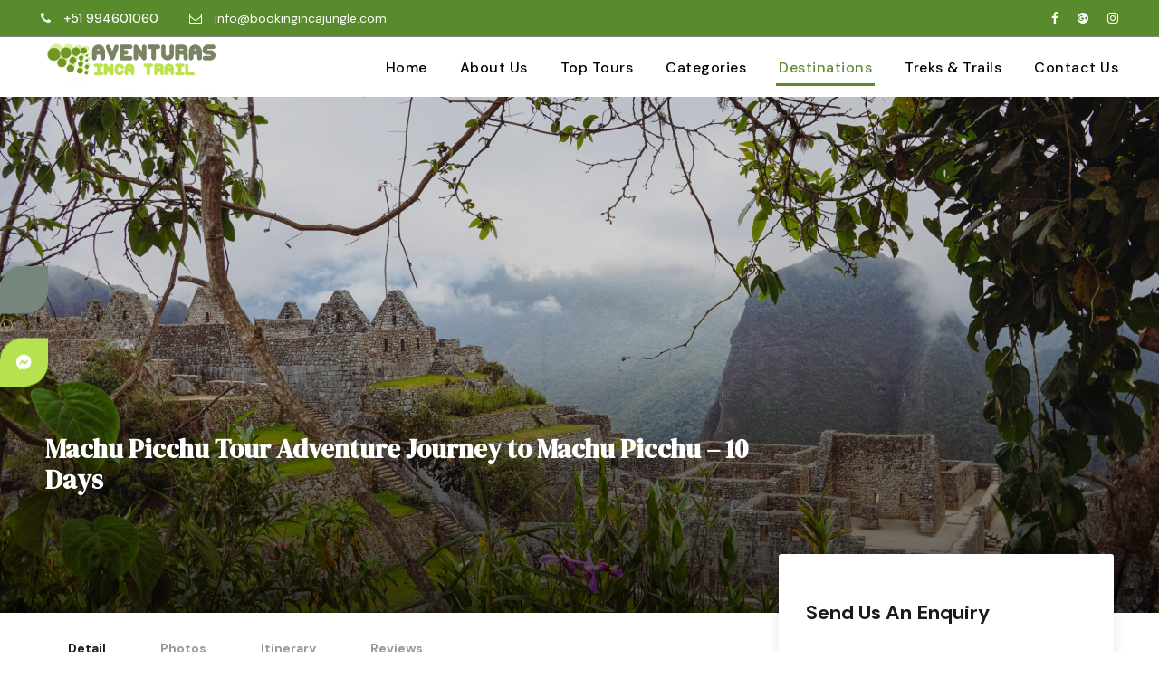

--- FILE ---
content_type: text/html; charset=UTF-8
request_url: https://aventurasincatrail.com/tour/machu-picchu-tour-adventure-journey-to-machu-picchu-10-days/
body_size: 22437
content:
<!DOCTYPE html>
<html lang="en-US" class="no-js">
<head>
	<meta charset="UTF-8">
	<meta name="viewport" content="width=device-width, initial-scale=1">
	<link rel="profile" href="http://gmpg.org/xfn/11">
	<link rel="pingback" href="https://aventurasincatrail.com/xmlrpc.php">
	<title>Machu Picchu Tour Adventure Journey to Machu Picchu &#8211; 10 Days &#8211; Booking Inca Jungle</title>
<script>jQuery("#map").click(function () {
    jQuery("#map iframe").css("pointer-events", "auto");
});
jQuery("#map").mouseleave(function() {
  jQuery("#map iframe").css("pointer-events", "none"); 
});</script>			<style>								
					form#stickyelements-form input::-moz-placeholder{
						color: #4F4F4F;
					} 
					form#stickyelements-form input::-ms-input-placeholder{
						color: #4F4F4F					} 
					form#stickyelements-form input::-webkit-input-placeholder{
						color: #4F4F4F					}
					form#stickyelements-form input::placeholder{
						color: #4F4F4F					}
					form#stickyelements-form textarea::placeholder {
						color: #4F4F4F					}
					form#stickyelements-form textarea::-moz-placeholder {
						color: #4F4F4F					}					
			</style>	
			<meta name='robots' content='max-image-preview:large' />
<link rel='dns-prefetch' href='//maps.google.com' />
<link rel='dns-prefetch' href='//fonts.googleapis.com' />
<link rel="alternate" type="application/rss+xml" title="Booking Inca Jungle &raquo; Feed" href="https://aventurasincatrail.com/feed/" />
<link rel="alternate" type="application/rss+xml" title="Booking Inca Jungle &raquo; Comments Feed" href="https://aventurasincatrail.com/comments/feed/" />
<script type="text/javascript">
window._wpemojiSettings = {"baseUrl":"https:\/\/s.w.org\/images\/core\/emoji\/14.0.0\/72x72\/","ext":".png","svgUrl":"https:\/\/s.w.org\/images\/core\/emoji\/14.0.0\/svg\/","svgExt":".svg","source":{"concatemoji":"https:\/\/aventurasincatrail.com\/wp-includes\/js\/wp-emoji-release.min.js?ver=6.2.8"}};
/*! This file is auto-generated */
!function(e,a,t){var n,r,o,i=a.createElement("canvas"),p=i.getContext&&i.getContext("2d");function s(e,t){p.clearRect(0,0,i.width,i.height),p.fillText(e,0,0);e=i.toDataURL();return p.clearRect(0,0,i.width,i.height),p.fillText(t,0,0),e===i.toDataURL()}function c(e){var t=a.createElement("script");t.src=e,t.defer=t.type="text/javascript",a.getElementsByTagName("head")[0].appendChild(t)}for(o=Array("flag","emoji"),t.supports={everything:!0,everythingExceptFlag:!0},r=0;r<o.length;r++)t.supports[o[r]]=function(e){if(p&&p.fillText)switch(p.textBaseline="top",p.font="600 32px Arial",e){case"flag":return s("\ud83c\udff3\ufe0f\u200d\u26a7\ufe0f","\ud83c\udff3\ufe0f\u200b\u26a7\ufe0f")?!1:!s("\ud83c\uddfa\ud83c\uddf3","\ud83c\uddfa\u200b\ud83c\uddf3")&&!s("\ud83c\udff4\udb40\udc67\udb40\udc62\udb40\udc65\udb40\udc6e\udb40\udc67\udb40\udc7f","\ud83c\udff4\u200b\udb40\udc67\u200b\udb40\udc62\u200b\udb40\udc65\u200b\udb40\udc6e\u200b\udb40\udc67\u200b\udb40\udc7f");case"emoji":return!s("\ud83e\udef1\ud83c\udffb\u200d\ud83e\udef2\ud83c\udfff","\ud83e\udef1\ud83c\udffb\u200b\ud83e\udef2\ud83c\udfff")}return!1}(o[r]),t.supports.everything=t.supports.everything&&t.supports[o[r]],"flag"!==o[r]&&(t.supports.everythingExceptFlag=t.supports.everythingExceptFlag&&t.supports[o[r]]);t.supports.everythingExceptFlag=t.supports.everythingExceptFlag&&!t.supports.flag,t.DOMReady=!1,t.readyCallback=function(){t.DOMReady=!0},t.supports.everything||(n=function(){t.readyCallback()},a.addEventListener?(a.addEventListener("DOMContentLoaded",n,!1),e.addEventListener("load",n,!1)):(e.attachEvent("onload",n),a.attachEvent("onreadystatechange",function(){"complete"===a.readyState&&t.readyCallback()})),(e=t.source||{}).concatemoji?c(e.concatemoji):e.wpemoji&&e.twemoji&&(c(e.twemoji),c(e.wpemoji)))}(window,document,window._wpemojiSettings);
</script>
<style type="text/css">
img.wp-smiley,
img.emoji {
	display: inline !important;
	border: none !important;
	box-shadow: none !important;
	height: 1em !important;
	width: 1em !important;
	margin: 0 0.07em !important;
	vertical-align: -0.1em !important;
	background: none !important;
	padding: 0 !important;
}
</style>
	<link rel='stylesheet' id='wp-block-library-css' href='https://aventurasincatrail.com/wp-includes/css/dist/block-library/style.min.css?ver=6.2.8' type='text/css' media='all' />
<link rel='stylesheet' id='classic-theme-styles-css' href='https://aventurasincatrail.com/wp-includes/css/classic-themes.min.css?ver=6.2.8' type='text/css' media='all' />
<style id='global-styles-inline-css' type='text/css'>
body{--wp--preset--color--black: #000000;--wp--preset--color--cyan-bluish-gray: #abb8c3;--wp--preset--color--white: #ffffff;--wp--preset--color--pale-pink: #f78da7;--wp--preset--color--vivid-red: #cf2e2e;--wp--preset--color--luminous-vivid-orange: #ff6900;--wp--preset--color--luminous-vivid-amber: #fcb900;--wp--preset--color--light-green-cyan: #7bdcb5;--wp--preset--color--vivid-green-cyan: #00d084;--wp--preset--color--pale-cyan-blue: #8ed1fc;--wp--preset--color--vivid-cyan-blue: #0693e3;--wp--preset--color--vivid-purple: #9b51e0;--wp--preset--gradient--vivid-cyan-blue-to-vivid-purple: linear-gradient(135deg,rgba(6,147,227,1) 0%,rgb(155,81,224) 100%);--wp--preset--gradient--light-green-cyan-to-vivid-green-cyan: linear-gradient(135deg,rgb(122,220,180) 0%,rgb(0,208,130) 100%);--wp--preset--gradient--luminous-vivid-amber-to-luminous-vivid-orange: linear-gradient(135deg,rgba(252,185,0,1) 0%,rgba(255,105,0,1) 100%);--wp--preset--gradient--luminous-vivid-orange-to-vivid-red: linear-gradient(135deg,rgba(255,105,0,1) 0%,rgb(207,46,46) 100%);--wp--preset--gradient--very-light-gray-to-cyan-bluish-gray: linear-gradient(135deg,rgb(238,238,238) 0%,rgb(169,184,195) 100%);--wp--preset--gradient--cool-to-warm-spectrum: linear-gradient(135deg,rgb(74,234,220) 0%,rgb(151,120,209) 20%,rgb(207,42,186) 40%,rgb(238,44,130) 60%,rgb(251,105,98) 80%,rgb(254,248,76) 100%);--wp--preset--gradient--blush-light-purple: linear-gradient(135deg,rgb(255,206,236) 0%,rgb(152,150,240) 100%);--wp--preset--gradient--blush-bordeaux: linear-gradient(135deg,rgb(254,205,165) 0%,rgb(254,45,45) 50%,rgb(107,0,62) 100%);--wp--preset--gradient--luminous-dusk: linear-gradient(135deg,rgb(255,203,112) 0%,rgb(199,81,192) 50%,rgb(65,88,208) 100%);--wp--preset--gradient--pale-ocean: linear-gradient(135deg,rgb(255,245,203) 0%,rgb(182,227,212) 50%,rgb(51,167,181) 100%);--wp--preset--gradient--electric-grass: linear-gradient(135deg,rgb(202,248,128) 0%,rgb(113,206,126) 100%);--wp--preset--gradient--midnight: linear-gradient(135deg,rgb(2,3,129) 0%,rgb(40,116,252) 100%);--wp--preset--duotone--dark-grayscale: url('#wp-duotone-dark-grayscale');--wp--preset--duotone--grayscale: url('#wp-duotone-grayscale');--wp--preset--duotone--purple-yellow: url('#wp-duotone-purple-yellow');--wp--preset--duotone--blue-red: url('#wp-duotone-blue-red');--wp--preset--duotone--midnight: url('#wp-duotone-midnight');--wp--preset--duotone--magenta-yellow: url('#wp-duotone-magenta-yellow');--wp--preset--duotone--purple-green: url('#wp-duotone-purple-green');--wp--preset--duotone--blue-orange: url('#wp-duotone-blue-orange');--wp--preset--font-size--small: 13px;--wp--preset--font-size--medium: 20px;--wp--preset--font-size--large: 36px;--wp--preset--font-size--x-large: 42px;--wp--preset--spacing--20: 0.44rem;--wp--preset--spacing--30: 0.67rem;--wp--preset--spacing--40: 1rem;--wp--preset--spacing--50: 1.5rem;--wp--preset--spacing--60: 2.25rem;--wp--preset--spacing--70: 3.38rem;--wp--preset--spacing--80: 5.06rem;--wp--preset--shadow--natural: 6px 6px 9px rgba(0, 0, 0, 0.2);--wp--preset--shadow--deep: 12px 12px 50px rgba(0, 0, 0, 0.4);--wp--preset--shadow--sharp: 6px 6px 0px rgba(0, 0, 0, 0.2);--wp--preset--shadow--outlined: 6px 6px 0px -3px rgba(255, 255, 255, 1), 6px 6px rgba(0, 0, 0, 1);--wp--preset--shadow--crisp: 6px 6px 0px rgba(0, 0, 0, 1);}:where(.is-layout-flex){gap: 0.5em;}body .is-layout-flow > .alignleft{float: left;margin-inline-start: 0;margin-inline-end: 2em;}body .is-layout-flow > .alignright{float: right;margin-inline-start: 2em;margin-inline-end: 0;}body .is-layout-flow > .aligncenter{margin-left: auto !important;margin-right: auto !important;}body .is-layout-constrained > .alignleft{float: left;margin-inline-start: 0;margin-inline-end: 2em;}body .is-layout-constrained > .alignright{float: right;margin-inline-start: 2em;margin-inline-end: 0;}body .is-layout-constrained > .aligncenter{margin-left: auto !important;margin-right: auto !important;}body .is-layout-constrained > :where(:not(.alignleft):not(.alignright):not(.alignfull)){max-width: var(--wp--style--global--content-size);margin-left: auto !important;margin-right: auto !important;}body .is-layout-constrained > .alignwide{max-width: var(--wp--style--global--wide-size);}body .is-layout-flex{display: flex;}body .is-layout-flex{flex-wrap: wrap;align-items: center;}body .is-layout-flex > *{margin: 0;}:where(.wp-block-columns.is-layout-flex){gap: 2em;}.has-black-color{color: var(--wp--preset--color--black) !important;}.has-cyan-bluish-gray-color{color: var(--wp--preset--color--cyan-bluish-gray) !important;}.has-white-color{color: var(--wp--preset--color--white) !important;}.has-pale-pink-color{color: var(--wp--preset--color--pale-pink) !important;}.has-vivid-red-color{color: var(--wp--preset--color--vivid-red) !important;}.has-luminous-vivid-orange-color{color: var(--wp--preset--color--luminous-vivid-orange) !important;}.has-luminous-vivid-amber-color{color: var(--wp--preset--color--luminous-vivid-amber) !important;}.has-light-green-cyan-color{color: var(--wp--preset--color--light-green-cyan) !important;}.has-vivid-green-cyan-color{color: var(--wp--preset--color--vivid-green-cyan) !important;}.has-pale-cyan-blue-color{color: var(--wp--preset--color--pale-cyan-blue) !important;}.has-vivid-cyan-blue-color{color: var(--wp--preset--color--vivid-cyan-blue) !important;}.has-vivid-purple-color{color: var(--wp--preset--color--vivid-purple) !important;}.has-black-background-color{background-color: var(--wp--preset--color--black) !important;}.has-cyan-bluish-gray-background-color{background-color: var(--wp--preset--color--cyan-bluish-gray) !important;}.has-white-background-color{background-color: var(--wp--preset--color--white) !important;}.has-pale-pink-background-color{background-color: var(--wp--preset--color--pale-pink) !important;}.has-vivid-red-background-color{background-color: var(--wp--preset--color--vivid-red) !important;}.has-luminous-vivid-orange-background-color{background-color: var(--wp--preset--color--luminous-vivid-orange) !important;}.has-luminous-vivid-amber-background-color{background-color: var(--wp--preset--color--luminous-vivid-amber) !important;}.has-light-green-cyan-background-color{background-color: var(--wp--preset--color--light-green-cyan) !important;}.has-vivid-green-cyan-background-color{background-color: var(--wp--preset--color--vivid-green-cyan) !important;}.has-pale-cyan-blue-background-color{background-color: var(--wp--preset--color--pale-cyan-blue) !important;}.has-vivid-cyan-blue-background-color{background-color: var(--wp--preset--color--vivid-cyan-blue) !important;}.has-vivid-purple-background-color{background-color: var(--wp--preset--color--vivid-purple) !important;}.has-black-border-color{border-color: var(--wp--preset--color--black) !important;}.has-cyan-bluish-gray-border-color{border-color: var(--wp--preset--color--cyan-bluish-gray) !important;}.has-white-border-color{border-color: var(--wp--preset--color--white) !important;}.has-pale-pink-border-color{border-color: var(--wp--preset--color--pale-pink) !important;}.has-vivid-red-border-color{border-color: var(--wp--preset--color--vivid-red) !important;}.has-luminous-vivid-orange-border-color{border-color: var(--wp--preset--color--luminous-vivid-orange) !important;}.has-luminous-vivid-amber-border-color{border-color: var(--wp--preset--color--luminous-vivid-amber) !important;}.has-light-green-cyan-border-color{border-color: var(--wp--preset--color--light-green-cyan) !important;}.has-vivid-green-cyan-border-color{border-color: var(--wp--preset--color--vivid-green-cyan) !important;}.has-pale-cyan-blue-border-color{border-color: var(--wp--preset--color--pale-cyan-blue) !important;}.has-vivid-cyan-blue-border-color{border-color: var(--wp--preset--color--vivid-cyan-blue) !important;}.has-vivid-purple-border-color{border-color: var(--wp--preset--color--vivid-purple) !important;}.has-vivid-cyan-blue-to-vivid-purple-gradient-background{background: var(--wp--preset--gradient--vivid-cyan-blue-to-vivid-purple) !important;}.has-light-green-cyan-to-vivid-green-cyan-gradient-background{background: var(--wp--preset--gradient--light-green-cyan-to-vivid-green-cyan) !important;}.has-luminous-vivid-amber-to-luminous-vivid-orange-gradient-background{background: var(--wp--preset--gradient--luminous-vivid-amber-to-luminous-vivid-orange) !important;}.has-luminous-vivid-orange-to-vivid-red-gradient-background{background: var(--wp--preset--gradient--luminous-vivid-orange-to-vivid-red) !important;}.has-very-light-gray-to-cyan-bluish-gray-gradient-background{background: var(--wp--preset--gradient--very-light-gray-to-cyan-bluish-gray) !important;}.has-cool-to-warm-spectrum-gradient-background{background: var(--wp--preset--gradient--cool-to-warm-spectrum) !important;}.has-blush-light-purple-gradient-background{background: var(--wp--preset--gradient--blush-light-purple) !important;}.has-blush-bordeaux-gradient-background{background: var(--wp--preset--gradient--blush-bordeaux) !important;}.has-luminous-dusk-gradient-background{background: var(--wp--preset--gradient--luminous-dusk) !important;}.has-pale-ocean-gradient-background{background: var(--wp--preset--gradient--pale-ocean) !important;}.has-electric-grass-gradient-background{background: var(--wp--preset--gradient--electric-grass) !important;}.has-midnight-gradient-background{background: var(--wp--preset--gradient--midnight) !important;}.has-small-font-size{font-size: var(--wp--preset--font-size--small) !important;}.has-medium-font-size{font-size: var(--wp--preset--font-size--medium) !important;}.has-large-font-size{font-size: var(--wp--preset--font-size--large) !important;}.has-x-large-font-size{font-size: var(--wp--preset--font-size--x-large) !important;}
.wp-block-navigation a:where(:not(.wp-element-button)){color: inherit;}
:where(.wp-block-columns.is-layout-flex){gap: 2em;}
.wp-block-pullquote{font-size: 1.5em;line-height: 1.6;}
</style>
<link rel='stylesheet' id='contact-form-7-css' href='https://aventurasincatrail.com/wp-content/plugins/contact-form-7/includes/css/styles.css?ver=5.8.7' type='text/css' media='all' />
<link rel='stylesheet' id='gdlr-core-google-font-css' href='https://fonts.googleapis.com/css?family=DM+Serif+Display%3Aregular%2Citalic%7CDM+Sans%3Aregular%2Citalic%2C500%2C500italic%2C700%2C700italic%7CMontserrat%3A100%2C200%2C300%2Cregular%2C500%2C600%2C700%2C800%2C900%2C100italic%2C200italic%2C300italic%2Citalic%2C500italic%2C600italic%2C700italic%2C800italic%2C900italic&#038;subset=latin%2Clatin-ext%2Ccyrillic%2Ccyrillic-ext%2Cvietnamese&#038;ver=6.2.8' type='text/css' media='all' />
<link rel='stylesheet' id='font-awesome-css' href='https://aventurasincatrail.com/wp-content/plugins/goodlayers-core/plugins/fontawesome/font-awesome.css?ver=6.2.8' type='text/css' media='all' />
<link rel='stylesheet' id='fa5-css' href='https://aventurasincatrail.com/wp-content/plugins/goodlayers-core/plugins/fa5/fa5.css?ver=6.2.8' type='text/css' media='all' />
<link rel='stylesheet' id='elegant-font-css' href='https://aventurasincatrail.com/wp-content/plugins/goodlayers-core/plugins/elegant/elegant-font.css?ver=6.2.8' type='text/css' media='all' />
<link rel='stylesheet' id='gdlr-core-plugin-css' href='https://aventurasincatrail.com/wp-content/plugins/goodlayers-core/plugins/style.css?ver=6.2.8' type='text/css' media='all' />
<link rel='stylesheet' id='gdlr-core-page-builder-css' href='https://aventurasincatrail.com/wp-content/plugins/goodlayers-core/include/css/page-builder.css?ver=6.2.8' type='text/css' media='all' />
<link rel='stylesheet' id='rs-plugin-settings-css' href='https://aventurasincatrail.com/wp-content/plugins/revslider/public/assets/css/rs6.css?ver=6.3.5' type='text/css' media='all' />
<style id='rs-plugin-settings-inline-css' type='text/css'>
#rs-demo-id {}
</style>
<link rel='stylesheet' id='elegant-icon-css' href='https://aventurasincatrail.com/wp-content/plugins/tourmaster/plugins/elegant-font/style.css?ver=6.2.8' type='text/css' media='all' />
<link rel='stylesheet' id='tourmaster-style-css' href='https://aventurasincatrail.com/wp-content/plugins/tourmaster/tourmaster.css?ver=4.1.4' type='text/css' media='all' />
<link rel='stylesheet' id='tourmaster-custom-style-css' href='https://aventurasincatrail.com/wp-content/uploads/tourmaster-style-custom.css?1691083458&#038;ver=6.2.8' type='text/css' media='all' />
<link rel='stylesheet' id='wpgmp-frontend-css' href='https://aventurasincatrail.com/wp-content/plugins/wp-google-map-plugin/assets/css/wpgmp_all_frontend.css?ver=4.9.1' type='text/css' media='all' />
<link rel='stylesheet' id='traveltour-style-core-css' href='https://aventurasincatrail.com/wp-content/themes/traveltour/css/style-core.css?ver=6.2.8' type='text/css' media='all' />
<link rel='stylesheet' id='traveltour-custom-style-css' href='https://aventurasincatrail.com/wp-content/uploads/traveltour-style-custom.css?1691083913&#038;ver=6.2.8' type='text/css' media='all' />
<link rel='stylesheet' id='mystickyelements-google-fonts-css' href='https://fonts.googleapis.com/css?family=Poppins%3A400%2C500%2C600%2C700&#038;ver=6.2.8' type='text/css' media='all' />
<link rel='stylesheet' id='font-awesome-css-css' href='https://aventurasincatrail.com/wp-content/plugins/mystickyelements/css/font-awesome.min.css?ver=2.2.3' type='text/css' media='all' />
<link rel='stylesheet' id='mystickyelements-front-css-css' href='https://aventurasincatrail.com/wp-content/plugins/mystickyelements/css/mystickyelements-front.min.css?ver=2.2.3' type='text/css' media='all' />
<link rel='stylesheet' id='intl-tel-input-css' href='https://aventurasincatrail.com/wp-content/plugins/mystickyelements/intl-tel-input-src/build/css/intlTelInput.css?ver=2.2.3' type='text/css' media='all' />
<script type='text/javascript' src='https://aventurasincatrail.com/wp-includes/js/jquery/jquery.min.js?ver=3.6.4' id='jquery-core-js'></script>
<script type='text/javascript' src='https://aventurasincatrail.com/wp-includes/js/jquery/jquery-migrate.min.js?ver=3.4.0' id='jquery-migrate-js'></script>
<script type='text/javascript' src='https://aventurasincatrail.com/wp-content/plugins/revslider/public/assets/js/rbtools.min.js?ver=6.3.5' id='tp-tools-js'></script>
<script type='text/javascript' src='https://aventurasincatrail.com/wp-content/plugins/revslider/public/assets/js/rs6.min.js?ver=6.3.5' id='revmin-js'></script>
<!--[if lt IE 9]>
<script type='text/javascript' src='https://aventurasincatrail.com/wp-content/themes/traveltour/js/html5.js?ver=6.2.8' id='tourmaster-html5js-js'></script>
<![endif]-->
<link rel="https://api.w.org/" href="https://aventurasincatrail.com/wp-json/" /><link rel="EditURI" type="application/rsd+xml" title="RSD" href="https://aventurasincatrail.com/xmlrpc.php?rsd" />
<link rel="wlwmanifest" type="application/wlwmanifest+xml" href="https://aventurasincatrail.com/wp-includes/wlwmanifest.xml" />
<meta name="generator" content="WordPress 6.2.8" />
<link rel="canonical" href="https://aventurasincatrail.com/tour/machu-picchu-tour-adventure-journey-to-machu-picchu-10-days/" />
<link rel='shortlink' href='https://aventurasincatrail.com/?p=7293' />
<link rel="alternate" type="application/json+oembed" href="https://aventurasincatrail.com/wp-json/oembed/1.0/embed?url=https%3A%2F%2Faventurasincatrail.com%2Ftour%2Fmachu-picchu-tour-adventure-journey-to-machu-picchu-10-days%2F" />
<link rel="alternate" type="text/xml+oembed" href="https://aventurasincatrail.com/wp-json/oembed/1.0/embed?url=https%3A%2F%2Faventurasincatrail.com%2Ftour%2Fmachu-picchu-tour-adventure-journey-to-machu-picchu-10-days%2F&#038;format=xml" />
<meta name="cdp-version" content="1.4.9" /><meta name="ti-site-data" content="eyJyIjoiMTowITc6MCEzMDowIiwibyI6Imh0dHBzOlwvXC9hdmVudHVyYXNpbmNhdHJhaWwuY29tXC93cC1hZG1pblwvYWRtaW4tYWpheC5waHA/YWN0aW9uPXRpX29ubGluZV91c2Vyc190cmlwYWR2aXNvciZhbXA7cD0lMkZ0b3VyJTJGbWFjaHUtcGljY2h1LXRvdXItYWR2ZW50dXJlLWpvdXJuZXktdG8tbWFjaHUtcGljY2h1LTEwLWRheXMlMkYmYW1wO193cG5vbmNlPTM5YjZmYjY0ZDIifQ==" /><style type="text/css">.recentcomments a{display:inline !important;padding:0 !important;margin:0 !important;}</style><meta name="generator" content="Powered by Slider Revolution 6.3.5 - responsive, Mobile-Friendly Slider Plugin for WordPress with comfortable drag and drop interface." />
<link rel="icon" href="https://aventurasincatrail.com/wp-content/uploads/2023/07/cropped-logo2-32x32.png" sizes="32x32" />
<link rel="icon" href="https://aventurasincatrail.com/wp-content/uploads/2023/07/cropped-logo2-192x192.png" sizes="192x192" />
<link rel="apple-touch-icon" href="https://aventurasincatrail.com/wp-content/uploads/2023/07/cropped-logo2-180x180.png" />
<meta name="msapplication-TileImage" content="https://aventurasincatrail.com/wp-content/uploads/2023/07/cropped-logo2-270x270.png" />
<script type="text/javascript">function setREVStartSize(e){
			//window.requestAnimationFrame(function() {				 
				window.RSIW = window.RSIW===undefined ? window.innerWidth : window.RSIW;	
				window.RSIH = window.RSIH===undefined ? window.innerHeight : window.RSIH;	
				try {								
					var pw = document.getElementById(e.c).parentNode.offsetWidth,
						newh;
					pw = pw===0 || isNaN(pw) ? window.RSIW : pw;
					e.tabw = e.tabw===undefined ? 0 : parseInt(e.tabw);
					e.thumbw = e.thumbw===undefined ? 0 : parseInt(e.thumbw);
					e.tabh = e.tabh===undefined ? 0 : parseInt(e.tabh);
					e.thumbh = e.thumbh===undefined ? 0 : parseInt(e.thumbh);
					e.tabhide = e.tabhide===undefined ? 0 : parseInt(e.tabhide);
					e.thumbhide = e.thumbhide===undefined ? 0 : parseInt(e.thumbhide);
					e.mh = e.mh===undefined || e.mh=="" || e.mh==="auto" ? 0 : parseInt(e.mh,0);		
					if(e.layout==="fullscreen" || e.l==="fullscreen") 						
						newh = Math.max(e.mh,window.RSIH);					
					else{					
						e.gw = Array.isArray(e.gw) ? e.gw : [e.gw];
						for (var i in e.rl) if (e.gw[i]===undefined || e.gw[i]===0) e.gw[i] = e.gw[i-1];					
						e.gh = e.el===undefined || e.el==="" || (Array.isArray(e.el) && e.el.length==0)? e.gh : e.el;
						e.gh = Array.isArray(e.gh) ? e.gh : [e.gh];
						for (var i in e.rl) if (e.gh[i]===undefined || e.gh[i]===0) e.gh[i] = e.gh[i-1];
											
						var nl = new Array(e.rl.length),
							ix = 0,						
							sl;					
						e.tabw = e.tabhide>=pw ? 0 : e.tabw;
						e.thumbw = e.thumbhide>=pw ? 0 : e.thumbw;
						e.tabh = e.tabhide>=pw ? 0 : e.tabh;
						e.thumbh = e.thumbhide>=pw ? 0 : e.thumbh;					
						for (var i in e.rl) nl[i] = e.rl[i]<window.RSIW ? 0 : e.rl[i];
						sl = nl[0];									
						for (var i in nl) if (sl>nl[i] && nl[i]>0) { sl = nl[i]; ix=i;}															
						var m = pw>(e.gw[ix]+e.tabw+e.thumbw) ? 1 : (pw-(e.tabw+e.thumbw)) / (e.gw[ix]);					
						newh =  (e.gh[ix] * m) + (e.tabh + e.thumbh);
					}				
					if(window.rs_init_css===undefined) window.rs_init_css = document.head.appendChild(document.createElement("style"));					
					document.getElementById(e.c).height = newh+"px";
					window.rs_init_css.innerHTML += "#"+e.c+"_wrapper { height: "+newh+"px }";				
				} catch(e){
					console.log("Failure at Presize of Slider:" + e)
				}					   
			//});
		  };</script>
		<style type="text/css" id="wp-custom-css">
			/* Change style content feature*/
.gdlr-core-feature-content-item .gdlr-core-feature-content-title{
	border-color: #7A8364;
	border-bottom-width: 3px;
	margin-bottom: -1px;
}
.gdlr-core-feature-content:hover .gdlr-core-feature-content-wrap{
	max-height: 260px;
}

/* Change color itinerary*/
.gdlr-core-accordion-style-background-title .gdlr-core-active .gdlr-core-accordion-item-title, .gdlr-core-accordion-style-background-title-icon .gdlr-core-active .gdlr-core-accordion-item-title, .gdlr-core-toggle-box-style-background-title .gdlr-core-active .gdlr-core-toggle-box-item-title, .gdlr-core-toggle-box-style-background-title-icon .gdlr-core-active .gdlr-core-toggle-box-item-title{
	color: #598B2C;
}
/*Change color image active gallery-photos*/
.gdlr-core-flexslider.gdlr-core-bullet-style-cylinder .flex-control-nav li a.flex-active{
	background-color: #598B2C;
}
/*Change color counter*/
.gdlr-core-counter-item-number{
	color: #fff;
}
/*Change color chaty*/
circle{
	fill: #598B2C;
}
ellipse{
	fill: #798363;
}
/*Change Color Search*/
.traveltour-main-menu-search i, .traveltour-main-menu-cart i{
	color: #000;
}
.traveltour-top-menu-button i, .traveltour-mobile-menu-button i{
	color: #000;
}

@media(max-width:942px){
	.gdlr-core-pbf-column, .gdlr-core-pbf-column-content-margin {
    position: relative;
    transition: border-color 200ms;
    -moz-transition: border-color 200ms;
    -o-transition: border-color 200ms;
    -webkit-transition: border-color 200ms;
    margin-top: 40px;
}
}		</style>
		</head>

<body class="tour-template-default single single-tour postid-7293 gdlr-core-body tourmaster-body tourmaster-bottom-booking-bar tourmaster-mobile-read-more traveltour-body traveltour-body-front traveltour-full  traveltour-with-sticky-navigation gdlr-core-link-to-lightbox">
<div class="traveltour-mobile-header-wrap" ><div class="traveltour-top-bar" ><div class="traveltour-top-bar-background" ></div><div class="traveltour-top-bar-container clearfix traveltour-container " ><div class="traveltour-top-bar-left traveltour-item-pdlr "><i class="fa fa-phone" style="font-size: 14px ;color: #ffffff ;margin-right: 10px ;"  ></i><span style="font-weight: 500; color: white;"> 
+51 994601060</span>
<i class="fa fa-envelope-o" style="font-size: 14px ;color: #ffffff ;margin-left: 30px ;margin-right: 10px ;"  ></i> <a href="mailto:info@bookingincajungle.com" >
info@bookingincajungle.com</a></div><div class="traveltour-top-bar-right traveltour-item-pdlr"><div class="traveltour-top-bar-right-social" ><a href="https://web.facebook.com/bookingincaajungle/?_rdc=1&amp;_rdr" target="_blank" class="traveltour-top-bar-social-icon" title="facebook" ><i class="fa fa-facebook" ></i></a><a href="#" target="_blank" class="traveltour-top-bar-social-icon" title="google-plus" ><i class="fa fa-google-plus" ></i></a><a href="https://www.instagram.com/bookingincajungle/" target="_blank" class="traveltour-top-bar-social-icon" title="instagram" ><i class="fa fa-instagram" ></i></a></div></div></div></div><div class="traveltour-mobile-header traveltour-header-background traveltour-style-slide" id="traveltour-mobile-header" ><div class="traveltour-mobile-header-container traveltour-container" ><div class="traveltour-logo  traveltour-item-pdlr"><div class="traveltour-logo-inner"><a href="https://aventurasincatrail.com/" ><img src="https://aventurasincatrail.com/wp-content/uploads/2023/08/LOGO.png" alt="" width="288" height="91" title="LOGO" /></a></div></div><div class="traveltour-mobile-menu-right" ><div class="traveltour-mobile-menu" ><a class="traveltour-mm-menu-button traveltour-mobile-menu-button traveltour-mobile-button-hamburger-with-border" href="#traveltour-mobile-menu" ><i class="fa fa-bars" ></i></a><div class="traveltour-mm-menu-wrap traveltour-navigation-font" id="traveltour-mobile-menu" data-slide="right" ><ul id="menu-home" class="m-menu"><li class="menu-item menu-item-type-post_type menu-item-object-page menu-item-home menu-item-8915"><a href="https://aventurasincatrail.com/">Home</a></li>
<li class="menu-item menu-item-type-post_type menu-item-object-page menu-item-8916"><a href="https://aventurasincatrail.com/about-us-booking-inca-jungle/">About Us</a></li>
<li class="menu-item menu-item-type-custom menu-item-object-custom menu-item-has-children menu-item-8917"><a href="#">Top Tours</a>
<ul class="sub-menu">
	<li class="menu-item menu-item-type-custom menu-item-object-custom menu-item-8928"><a href="http://aventurasincatrail.com/tour/machu-picchu-tours-one-day-machu-picchu-day-trip-from-cusco/">Machu Picchu Tour (1 Day)</a></li>
	<li class="menu-item menu-item-type-custom menu-item-object-custom menu-item-8930"><a href="http://aventurasincatrail.com/tour/palccoyo-rainbow-mountain-1-day-trek-to-palccoyo-cusco/">Palccoyo Rainbow Mountain (1 Day)</a></li>
	<li class="menu-item menu-item-type-custom menu-item-object-custom menu-item-8929"><a href="http://aventurasincatrail.com/tour/machu-picchu-sacred-valley-machu-picchu-and-sacred-valley/">Machu Picchu and Sacred Valley (2 Days)</a></li>
	<li class="menu-item menu-item-type-custom menu-item-object-custom menu-item-8926"><a href="http://aventurasincatrail.com/tour/inca-jungle-trail-machu-picchu-the-inca-jungle-tour/">Inca Jugle Trail Machu Picchu (3 Days)</a></li>
	<li class="menu-item menu-item-type-post_type menu-item-object-tour menu-item-9048"><a href="https://aventurasincatrail.com/tour/ausangate-rainbow-mountain-3-days/">Ausangate &#038; Rainbow Mountain (3 Days)</a></li>
	<li class="menu-item menu-item-type-custom menu-item-object-custom menu-item-8927"><a href="http://aventurasincatrail.com/tour/inca-jungle-trek-to-machu-picchu-inca-jungle-trek-4-days/">Inca Jungle Trek to Machu Picchu (4 Days)</a></li>
	<li class="menu-item menu-item-type-post_type menu-item-object-tour menu-item-9063"><a href="https://aventurasincatrail.com/tour/ausangate-rainbow-mountain-5-days/">Ausangate &#038; Rainbow Mountain (5 Days)</a></li>
	<li class="menu-item menu-item-type-post_type menu-item-object-tour menu-item-9165"><a href="https://aventurasincatrail.com/tour/sacred-valley-easy-inca-trail-5d-4n/">Sacred Valley Easy Inca Trail (5 Days)</a></li>
</ul>
</li>
<li class="menu-item menu-item-type-post_type menu-item-object-page menu-item-has-children menu-item-8918"><a href="https://aventurasincatrail.com/tour-categories/">Categories</a>
<ul class="sub-menu">
	<li class="menu-item menu-item-type-post_type menu-item-object-page menu-item-8919"><a href="https://aventurasincatrail.com/adventure-package/">Adventure</a></li>
	<li class="menu-item menu-item-type-post_type menu-item-object-page menu-item-8920"><a href="https://aventurasincatrail.com/eco-tour-package/">Eco Tour</a></li>
	<li class="menu-item menu-item-type-post_type menu-item-object-page menu-item-8921"><a href="https://aventurasincatrail.com/sightseeing-package/">Sightseeing</a></li>
	<li class="menu-item menu-item-type-post_type menu-item-object-page menu-item-8922"><a href="https://aventurasincatrail.com/trekking-package/">Trekking</a></li>
</ul>
</li>
<li class="menu-item menu-item-type-custom menu-item-object-custom current-menu-ancestor menu-item-has-children menu-item-9604"><a href="#">Destinations</a>
<ul class="sub-menu">
	<li class="menu-item menu-item-type-custom menu-item-object-custom menu-item-has-children menu-item-8931"><a href="http://aventurasincatrail.com/cusco-city/">Cusco</a>
	<ul class="sub-menu">
		<li class="menu-item menu-item-type-post_type menu-item-object-tour menu-item-8943"><a href="https://aventurasincatrail.com/tour/religious-circuit/">Religious Circuit (Half Day)</a></li>
		<li class="menu-item menu-item-type-post_type menu-item-object-tour menu-item-8954"><a href="https://aventurasincatrail.com/tour/south-valley-cusco/">South Valley Cusco (Half Day)</a></li>
		<li class="menu-item menu-item-type-post_type menu-item-object-tour menu-item-8939"><a href="https://aventurasincatrail.com/tour/cusco-city-tour-1-day/">Cusco City Tour (1 Day)</a></li>
		<li class="menu-item menu-item-type-post_type menu-item-object-tour menu-item-8940"><a href="https://aventurasincatrail.com/tour/horse-riding-cusco-1-day/">Horse Riding Cusco (1 Day)</a></li>
		<li class="menu-item menu-item-type-post_type menu-item-object-tour menu-item-9140"><a href="https://aventurasincatrail.com/tour/humantay-lake-tour/">Humantay Lake Tour (1 Day)</a></li>
		<li class="menu-item menu-item-type-post_type menu-item-object-tour menu-item-8941"><a href="https://aventurasincatrail.com/tour/inti-raymi-tour/">Inti Raymi Tour (1 Day)</a></li>
		<li class="menu-item menu-item-type-post_type menu-item-object-tour menu-item-8976"><a href="https://aventurasincatrail.com/tour/raqchi-1-day/">Raqchi  (1 Day)</a></li>
		<li class="menu-item menu-item-type-post_type menu-item-object-tour menu-item-8951"><a href="https://aventurasincatrail.com/tour/rainbow-mountain-vinicunca/">Rainbow Mountain Vinicunca (1 Day)</a></li>
		<li class="menu-item menu-item-type-post_type menu-item-object-tour menu-item-8952"><a href="https://aventurasincatrail.com/tour/palccoyo-rainbow-mountain-tour-full-day-palccoyo-cusco/">Rainbow Mountain Palccoyo (1 Day)</a></li>
		<li class="menu-item menu-item-type-post_type menu-item-object-tour menu-item-8953"><a href="https://aventurasincatrail.com/tour/queswachaka-bridge-2-days-1-night/">Queswachaka Bridge (2 Days)</a></li>
		<li class="menu-item menu-item-type-post_type menu-item-object-tour menu-item-8936"><a href="https://aventurasincatrail.com/tour/basic-cusco-3-days-2-nights/">Basic Cusco (3 Days)</a></li>
		<li class="menu-item menu-item-type-post_type menu-item-object-tour menu-item-8938"><a href="https://aventurasincatrail.com/tour/classic-cusco-4-days-3-nights/">Classic Cusco (4 Days)</a></li>
		<li class="menu-item menu-item-type-post_type menu-item-object-tour menu-item-8946"><a href="https://aventurasincatrail.com/tour/cusco-ideal-5-days-4-nights/">Cusco Ideal (5 Days)</a></li>
		<li class="menu-item menu-item-type-post_type menu-item-object-tour menu-item-8942"><a href="https://aventurasincatrail.com/tour/magic-cusco-5-days-4-nights/">Magic Cusco (5 Days)</a></li>
		<li class="menu-item menu-item-type-custom menu-item-object-custom menu-item-has-children menu-item-8947"><a href="http://aventurasincatrail.com/moray-and-maras/">Maras &#038; Moray</a>
		<ul class="sub-menu">
			<li class="menu-item menu-item-type-post_type menu-item-object-tour menu-item-8950"><a href="https://aventurasincatrail.com/tour/maras-and-moray-bus-or-bycicle-1-day/">Maras and Moray Bus or Bycicle (1 Day)</a></li>
			<li class="menu-item menu-item-type-post_type menu-item-object-tour menu-item-8968"><a href="https://aventurasincatrail.com/tour/salt-mines-machu-picchu-2-days-1-night/">Salt Mines &#038; Machu Picchu (2 Days)</a></li>
			<li class="menu-item menu-item-type-post_type menu-item-object-tour menu-item-8949"><a href="https://aventurasincatrail.com/tour/maras-moray-hike-machu-picchu-2-days/">Maras-Moray Hike &#038; Machu Picchu (2 Days)</a></li>
		</ul>
</li>
		<li class="menu-item menu-item-type-post_type menu-item-object-tour menu-item-8944"><a href="https://aventurasincatrail.com/tour/special-cusco-6-days-5-nights/">Special Cusco (6 Days)</a></li>
	</ul>
</li>
	<li class="menu-item menu-item-type-post_type menu-item-object-page menu-item-has-children menu-item-9016"><a href="https://aventurasincatrail.com/sacred-valley/">Sacred Valley</a>
	<ul class="sub-menu">
		<li class="menu-item menu-item-type-post_type menu-item-object-tour menu-item-9018"><a href="https://aventurasincatrail.com/tour/sacred-valley-of-the-inkas-1-day/">Sacred Valley of The Inkas (1 Day)</a></li>
		<li class="menu-item menu-item-type-post_type menu-item-object-tour menu-item-9023"><a href="https://aventurasincatrail.com/tour/machu-picchu-sacred-valley-sacred-valley-to-machu-picchu/">Sacred Valley and Machu Picchu (2 Days)</a></li>
	</ul>
</li>
	<li class="menu-item menu-item-type-custom menu-item-object-custom menu-item-has-children menu-item-8932"><a href="http://aventurasincatrail.com/machu-picchu-destination/">Machu Picchu</a>
	<ul class="sub-menu">
		<li class="menu-item menu-item-type-post_type menu-item-object-tour menu-item-8965"><a href="https://aventurasincatrail.com/tour/machu-picchu-tours-one-day-machu-picchu-day-trip-from-cusco/">Machu Picchu Trip From Cusco (1 Day)</a></li>
		<li class="menu-item menu-item-type-post_type menu-item-object-tour menu-item-8955"><a href="https://aventurasincatrail.com/tour/authentic-machu-picchu-experience-2-days/">Authentic Machu Picchu Experience (2 Days)</a></li>
		<li class="menu-item menu-item-type-post_type menu-item-object-tour menu-item-8961"><a href="https://aventurasincatrail.com/tour/machu-picchu-2-day-tours-from-cusco-2-day-train-tour-to-machu-picchu/">Train Tour to Machu Picchu (2 Days)</a></li>
		<li class="menu-item menu-item-type-post_type menu-item-object-tour menu-item-8962"><a href="https://aventurasincatrail.com/tour/machu-picchu-eco-journey-2-days/">Machu Picchu Eco Journey (2 Days)</a></li>
		<li class="menu-item menu-item-type-post_type menu-item-object-tour menu-item-8966"><a href="https://aventurasincatrail.com/tour/machu-picchu-with-train-2-days-tour/">Machu Picchu by Train (2 Days)</a></li>
		<li class="menu-item menu-item-type-post_type menu-item-object-tour menu-item-8945"><a href="https://aventurasincatrail.com/tour/special-cusco-machu-picchu-tour-3-days/">Special Cusco &#038; Machu Picchu Tour (3 Days)</a></li>
		<li class="menu-item menu-item-type-post_type menu-item-object-tour menu-item-8956"><a href="https://aventurasincatrail.com/tour/essential-machu-picchu-journey-4-days/">Essential Machu Picchu Journey (4 Days)</a></li>
		<li class="menu-item menu-item-type-post_type menu-item-object-tour menu-item-8958"><a href="https://aventurasincatrail.com/tour/great-machu-picchu-experience-5-days/">Great Machu Picchu Experience (5 Days)</a></li>
		<li class="menu-item menu-item-type-post_type menu-item-object-tour menu-item-8963"><a href="https://aventurasincatrail.com/tour/machu-picchu-express-6-days/">Machu Picchu Express (6 Days)</a></li>
		<li class="menu-item menu-item-type-post_type menu-item-object-tour menu-item-8959"><a href="https://aventurasincatrail.com/tour/hidden-treasures-of-machu-picchu-7-days/">Hidden Treasures of Machu Picchu (7 Days)</a></li>
	</ul>
</li>
	<li class="menu-item menu-item-type-custom menu-item-object-custom menu-item-has-children menu-item-8933"><a href="http://aventurasincatrail.com/manu-destination-2/">Manu</a>
	<ul class="sub-menu">
		<li class="menu-item menu-item-type-post_type menu-item-object-tour menu-item-9690"><a href="https://aventurasincatrail.com/tour/manu-amazon-tour-3-days/">Manu Amazon Tour 3 Days</a></li>
		<li class="menu-item menu-item-type-post_type menu-item-object-tour menu-item-8969"><a href="https://aventurasincatrail.com/tour/manu-national-park-tours-from-cusco-cusco-manu-national-park/">Manu National Park Tours from Cusco (4 Days)</a></li>
		<li class="menu-item menu-item-type-post_type menu-item-object-tour menu-item-9689"><a href="https://aventurasincatrail.com/tour/manu-national-park-tours-from-cusco-5-days/">Manu National Park Tours from Cusco 5 Days</a></li>
		<li class="menu-item menu-item-type-post_type menu-item-object-tour menu-item-9688"><a href="https://aventurasincatrail.com/tour/manu-reserved-tour-6-days/">Manu Reserved Tour 6 Days</a></li>
		<li class="menu-item menu-item-type-post_type menu-item-object-tour menu-item-8970"><a href="https://aventurasincatrail.com/tour/manu-reserved-zone-8-days/">Manu Reserved Zone (8 Days)</a></li>
	</ul>
</li>
	<li class="menu-item menu-item-type-custom menu-item-object-custom menu-item-has-children menu-item-8935"><a href="http://aventurasincatrail.com/tambopata/">Tambopata</a>
	<ul class="sub-menu">
		<li class="menu-item menu-item-type-post_type menu-item-object-tour menu-item-9692"><a href="https://aventurasincatrail.com/tour/lake-sandoval-peru-2-days/">Lake Sandoval Peru – 2 Days</a></li>
		<li class="menu-item menu-item-type-post_type menu-item-object-tour menu-item-9691"><a href="https://aventurasincatrail.com/tour/tambopata-clay-lick-chuncho-macaw-clay-lick/">Tambopata Clay Lick Chuncho Macaw Clay Lick</a></li>
		<li class="menu-item menu-item-type-post_type menu-item-object-tour menu-item-9696"><a href="https://aventurasincatrail.com/tour/macaw-clay-lick-tambopata-lake-sandoval-peru/">Macaw Clay Lick Tambopata – Lake Sandoval Peru</a></li>
		<li class="menu-item menu-item-type-post_type menu-item-object-tour menu-item-9693"><a href="https://aventurasincatrail.com/tour/tambopata-tour-lake-sandoval-peru/">Tambopata Tour – Lake Sandoval Peru</a></li>
	</ul>
</li>
	<li class="menu-item menu-item-type-custom menu-item-object-custom current-menu-ancestor current-menu-parent menu-item-has-children menu-item-9108"><a href="#">Travel Packages</a>
	<ul class="sub-menu">
		<li class="menu-item menu-item-type-post_type menu-item-object-tour menu-item-8948"><a href="https://aventurasincatrail.com/tour/andean-discovery-by-bike-7-days/">Andean Discovery by Bike (7 Days)</a></li>
		<li class="menu-item menu-item-type-post_type menu-item-object-tour menu-item-8977"><a href="https://aventurasincatrail.com/tour/machu-picchu-lake-titicaca-8-days/">Machu Picchu &#038; Lake Titicaca (8 Days)</a></li>
		<li class="menu-item menu-item-type-post_type menu-item-object-tour menu-item-9019"><a href="https://aventurasincatrail.com/tour/peru-expresso-tour-8-days-7-nights/">Peru Expresso Tour (8 Days)</a></li>
		<li class="menu-item menu-item-type-post_type menu-item-object-tour menu-item-8960"><a href="https://aventurasincatrail.com/tour/machu-picchu-amazon-basin-10-days/">Machu Picchu &#038; Amazon Basin (10 Days)</a></li>
		<li class="menu-item menu-item-type-post_type menu-item-object-tour current-menu-item menu-item-8964"><a href="https://aventurasincatrail.com/tour/machu-picchu-tour-adventure-journey-to-machu-picchu-10-days/" aria-current="page">Journey to Machu Picchu (10 Days)</a></li>
		<li class="menu-item menu-item-type-post_type menu-item-object-tour menu-item-9021"><a href="https://aventurasincatrail.com/tour/classic-peru-11-days-10-nights/">Classic Peru (11 Days)</a></li>
		<li class="menu-item menu-item-type-post_type menu-item-object-tour menu-item-8979"><a href="https://aventurasincatrail.com/tour/amazon-basin-lake-titicaca-12-days/">Amazon Basin &#038; Lake Titicaca (12 Days)</a></li>
		<li class="menu-item menu-item-type-post_type menu-item-object-tour menu-item-8978"><a href="https://aventurasincatrail.com/tour/lake-titicaca-inca-trail-journey-12-days/">Lake Titicaca &#038; Inca Trail Journey (12 Days)</a></li>
		<li class="menu-item menu-item-type-post_type menu-item-object-tour menu-item-9022"><a href="https://aventurasincatrail.com/tour/amazon-basin-the-andes-15-days/">Amazon Basin &#038; The Andes (15 Days)</a></li>
		<li class="menu-item menu-item-type-post_type menu-item-object-tour menu-item-9020"><a href="https://aventurasincatrail.com/tour/golden-peru-15-days-14-nights/">Golden Peru (15 Days)</a></li>
	</ul>
</li>
</ul>
</li>
<li class="menu-item menu-item-type-custom menu-item-object-custom menu-item-has-children menu-item-8924"><a href="#">Treks &#038; Trails</a>
<ul class="sub-menu">
	<li class="menu-item menu-item-type-custom menu-item-object-custom menu-item-has-children menu-item-9012"><a href="#">Inca Jungle Trek</a>
	<ul class="sub-menu">
		<li class="menu-item menu-item-type-post_type menu-item-object-tour menu-item-9013"><a href="https://aventurasincatrail.com/tour/inca-jungle-trail-machu-picchu-the-inca-jungle-tour/">Inca Jungle Trek to Machu Picchu (3 Days)</a></li>
		<li class="menu-item menu-item-type-post_type menu-item-object-tour menu-item-9014"><a href="https://aventurasincatrail.com/tour/inca-jungle-trek-to-machu-picchu-inca-jungle-trek-4-days/">Inca Jungle Trek to Machu Picchu (4 Days)</a></li>
	</ul>
</li>
	<li class="menu-item menu-item-type-custom menu-item-object-custom menu-item-has-children menu-item-8980"><a href="#">Inca Trail</a>
	<ul class="sub-menu">
		<li class="menu-item menu-item-type-post_type menu-item-object-tour menu-item-8985"><a href="https://aventurasincatrail.com/tour/easy-inca-trail-2-days-1-night/">Easy Inca Trail (2 Days)</a></li>
		<li class="menu-item menu-item-type-post_type menu-item-object-tour menu-item-8981"><a href="https://aventurasincatrail.com/tour/special-inca-trail-3-days/">Special Inca Trail (3 Days)</a></li>
		<li class="menu-item menu-item-type-post_type menu-item-object-tour menu-item-8986"><a href="https://aventurasincatrail.com/tour/inca-trail-tours-4-days-inca-trail-hike-to-machu-picchu/">Inca Trail Hike to Machu Picchu (4 Days)</a></li>
		<li class="menu-item menu-item-type-post_type menu-item-object-tour menu-item-8982"><a href="https://aventurasincatrail.com/tour/inca-trail-private-journey-5-days/">Inca Trail Private Journey (5 Days)</a></li>
		<li class="menu-item menu-item-type-post_type menu-item-object-tour menu-item-8983"><a href="https://aventurasincatrail.com/tour/inca-trail-discovery-7-days/">Inca Trail Discovery (7 Days)</a></li>
		<li class="menu-item menu-item-type-post_type menu-item-object-tour menu-item-8987"><a href="https://aventurasincatrail.com/tour/authentic-inca-trail-to-machu-picchu-experience-10-days/">Authentic Inca Trail To Machu Picchu Experience (10 Days)</a></li>
		<li class="menu-item menu-item-type-post_type menu-item-object-tour menu-item-8984"><a href="https://aventurasincatrail.com/tour/inca-trail-amazon-rainforest-12-days/">Inca Trail &#038; Amazon Rainforest (12 Days)</a></li>
	</ul>
</li>
	<li class="menu-item menu-item-type-post_type menu-item-object-page menu-item-has-children menu-item-8988"><a href="https://aventurasincatrail.com/salkantay-destination/">Salkantay Trek</a>
	<ul class="sub-menu">
		<li class="menu-item menu-item-type-post_type menu-item-object-tour menu-item-8992"><a href="https://aventurasincatrail.com/tour/salkantay-high-mountain-4-days/">Salkantay High Mountain (4 Days)</a></li>
		<li class="menu-item menu-item-type-post_type menu-item-object-tour menu-item-8991"><a href="https://aventurasincatrail.com/tour/salkantay-trek-5-days-4-nights/">Salkantay Trek (5 Days)</a></li>
		<li class="menu-item menu-item-type-post_type menu-item-object-tour menu-item-8989"><a href="https://aventurasincatrail.com/tour/hidden-salkantay-inca-trail-journey-6-days/">Hidden Salkantay &#038; Inca Trail Journey (6 Days)</a></li>
	</ul>
</li>
	<li class="menu-item menu-item-type-post_type menu-item-object-page menu-item-has-children menu-item-8993"><a href="https://aventurasincatrail.com/lares/">Lares Trek</a>
	<ul class="sub-menu">
		<li class="menu-item menu-item-type-post_type menu-item-object-tour menu-item-8995"><a href="https://aventurasincatrail.com/tour/lares-llama-trek-experience-3-days/">Lares Llama Trek Experience (3 Days)</a></li>
		<li class="menu-item menu-item-type-post_type menu-item-object-tour menu-item-8994"><a href="https://aventurasincatrail.com/tour/andean-lares-trek-4-days-3-nights/">Andean Lares Trek (4 Days)</a></li>
		<li class="menu-item menu-item-type-post_type menu-item-object-tour menu-item-8996"><a href="https://aventurasincatrail.com/tour/lares-trek-4-days-3-nights/">Lares Trek (4 Days)</a></li>
	</ul>
</li>
	<li class="menu-item menu-item-type-post_type menu-item-object-page menu-item-has-children menu-item-8997"><a href="https://aventurasincatrail.com/choquequirao-destination/">Choquequirao Trek</a>
	<ul class="sub-menu">
		<li class="menu-item menu-item-type-post_type menu-item-object-tour menu-item-9001"><a href="https://aventurasincatrail.com/tour/choquequirao-sister-of-machu-picchu-4-days/">Choquequirao “Sister of Machu Picchu” (4 Days)</a></li>
		<li class="menu-item menu-item-type-post_type menu-item-object-tour menu-item-9000"><a href="https://aventurasincatrail.com/tour/choquequirao-trek-4-days-3-nights/">Choquequirao Trek (4 Days)</a></li>
		<li class="menu-item menu-item-type-post_type menu-item-object-tour menu-item-9003"><a href="https://aventurasincatrail.com/tour/choquequirao-cradle-of-gold-trek-5-days/">Choquequirao “Cradle of Gold” Trek (5 Days)</a></li>
		<li class="menu-item menu-item-type-post_type menu-item-object-tour menu-item-8998"><a href="https://aventurasincatrail.com/tour/hidden-choquequirao-journey-8-days/">Hidden Choquequirao Journey (8 Days)</a></li>
		<li class="menu-item menu-item-type-post_type menu-item-object-tour menu-item-8999"><a href="https://aventurasincatrail.com/tour/choquequirao-trek-to-machu-picchu-9-days/">Choquequirao Trek to Machu Picchu (9 Days)</a></li>
		<li class="menu-item menu-item-type-post_type menu-item-object-tour menu-item-9002"><a href="https://aventurasincatrail.com/tour/choquequirao-hidden-inca-city-15-days/">Choquequirao Hidden Inca City  (15 Days)</a></li>
	</ul>
</li>
	<li class="menu-item menu-item-type-post_type menu-item-object-page menu-item-has-children menu-item-9004"><a href="https://aventurasincatrail.com/ausangate-destinations/">Ausangate Trek</a>
	<ul class="sub-menu">
		<li class="menu-item menu-item-type-post_type menu-item-object-tour menu-item-9700"><a href="https://aventurasincatrail.com/tour/ausangate-trek-2-days/">Ausangate Trek – 2 Days</a></li>
		<li class="menu-item menu-item-type-post_type menu-item-object-tour menu-item-9005"><a href="https://aventurasincatrail.com/tour/ausangate-special-short-trek-4-days/">Ausangate Special Short Trek (4 Days)</a></li>
		<li class="menu-item menu-item-type-post_type menu-item-object-tour menu-item-9702"><a href="https://aventurasincatrail.com/tour/ausangate-rainbow-mountain-3-days/">Ausangate &#038; Rainbow Mountain (3 Days)</a></li>
		<li class="menu-item menu-item-type-post_type menu-item-object-tour menu-item-9699"><a href="https://aventurasincatrail.com/tour/ausangate-rainbow-mountain-5-days/">Ausangate &#038; Rainbow Mountain (5 Days)</a></li>
		<li class="menu-item menu-item-type-post_type menu-item-object-tour menu-item-9006"><a href="https://aventurasincatrail.com/tour/ausangate-high-peak-trek-6-days/">Ausangate High Peak Trek (6 Days)</a></li>
		<li class="menu-item menu-item-type-post_type menu-item-object-tour menu-item-9007"><a href="https://aventurasincatrail.com/tour/ausangate-andean-trek-6-days/">Ausangate Andean Trek (6 Days)</a></li>
		<li class="menu-item menu-item-type-post_type menu-item-object-tour menu-item-9703"><a href="https://aventurasincatrail.com/tour/palccoyo-rainbow-mountain-tour-full-day-palccoyo-cusco/">Palccoyo Rainbow Mountain Tour Full Day – Palccoyo Cusco</a></li>
		<li class="menu-item menu-item-type-post_type menu-item-object-tour menu-item-9704"><a href="https://aventurasincatrail.com/tour/rainbow-mountain-vinicunca/">Rainbow Mountain Vinicunca</a></li>
	</ul>
</li>
	<li class="menu-item menu-item-type-post_type menu-item-object-page menu-item-has-children menu-item-9008"><a href="https://aventurasincatrail.com/huchuy-qosqo-destination/">Huchuy Qosqo Trek</a>
	<ul class="sub-menu">
		<li class="menu-item menu-item-type-post_type menu-item-object-tour menu-item-9009"><a href="https://aventurasincatrail.com/tour/huchuy-qosqo-trek-3-days/">Huchuy Qosqo Trek (3 Days)</a></li>
	</ul>
</li>
	<li class="menu-item menu-item-type-post_type menu-item-object-page menu-item-has-children menu-item-9010"><a href="https://aventurasincatrail.com/qoyllur-riti/">Qoyllur Riti Trek</a>
	<ul class="sub-menu">
		<li class="menu-item menu-item-type-post_type menu-item-object-tour menu-item-9011"><a href="https://aventurasincatrail.com/tour/qoyllur-ritty-3-days/">Qoyllur Ritty (3 Days)</a></li>
	</ul>
</li>
</ul>
</li>
<li class="menu-item menu-item-type-post_type menu-item-object-page menu-item-8925"><a href="https://aventurasincatrail.com/contact/">Contact Us</a></li>
</ul></div></div></div></div></div></div><div class="traveltour-body-outer-wrapper ">
		<div class="traveltour-body-wrapper clearfix  traveltour-with-frame">
	<div class="traveltour-top-bar " ><div class="traveltour-top-bar-background" ></div><div class="traveltour-top-bar-container clearfix traveltour-container " ><div class="traveltour-top-bar-left traveltour-item-pdlr"><i class="fa fa-phone" style="font-size: 14px ;color: #ffffff ;margin-right: 10px ;"  ></i><span style="font-weight: 500; color: white;"> 
+51 994601060</span>
<i class="fa fa-envelope-o" style="font-size: 14px ;color: #ffffff ;margin-left: 30px ;margin-right: 10px ;"  ></i> <a href="mailto:info@bookingincajungle.com" >
info@bookingincajungle.com</a></div><div class="traveltour-top-bar-right traveltour-item-pdlr"><div class="traveltour-top-bar-right-social" ><a href="https://web.facebook.com/bookingincaajungle/?_rdc=1&amp;_rdr" target="_blank" class="traveltour-top-bar-social-icon" title="facebook" ><i class="fa fa-facebook" ></i></a><a href="#" target="_blank" class="traveltour-top-bar-social-icon" title="google-plus" ><i class="fa fa-google-plus" ></i></a><a href="https://www.instagram.com/bookingincajungle/" target="_blank" class="traveltour-top-bar-social-icon" title="instagram" ><i class="fa fa-instagram" ></i></a></div></div></div></div>	
<header class="traveltour-header-wrap traveltour-header-style-plain  traveltour-style-menu-right traveltour-sticky-navigation traveltour-style-fixed" >
	<div class="traveltour-header-background" ></div>
	<div class="traveltour-header-container  traveltour-container">
			
		<div class="traveltour-header-container-inner clearfix">
			<div class="traveltour-logo  traveltour-item-pdlr"><div class="traveltour-logo-inner"><a href="https://aventurasincatrail.com/" ><img src="https://aventurasincatrail.com/wp-content/uploads/2023/08/LOGO.png" alt="" width="288" height="91" title="LOGO" /></a></div></div>			<div class="traveltour-navigation traveltour-item-pdlr clearfix " >
			<div class="traveltour-main-menu" id="traveltour-main-menu" ><ul id="menu-home-1" class="sf-menu"><li  class="menu-item menu-item-type-post_type menu-item-object-page menu-item-home menu-item-8915 traveltour-normal-menu"><a href="https://aventurasincatrail.com/">Home</a></li>
<li  class="menu-item menu-item-type-post_type menu-item-object-page menu-item-8916 traveltour-normal-menu"><a href="https://aventurasincatrail.com/about-us-booking-inca-jungle/">About Us</a></li>
<li  class="menu-item menu-item-type-custom menu-item-object-custom menu-item-has-children menu-item-8917 traveltour-normal-menu"><a href="#" class="sf-with-ul-pre">Top Tours</a>
<ul class="sub-menu">
	<li  class="menu-item menu-item-type-custom menu-item-object-custom menu-item-8928" data-size="60"><a href="http://aventurasincatrail.com/tour/machu-picchu-tours-one-day-machu-picchu-day-trip-from-cusco/">Machu Picchu Tour (1 Day)</a></li>
	<li  class="menu-item menu-item-type-custom menu-item-object-custom menu-item-8930" data-size="60"><a href="http://aventurasincatrail.com/tour/palccoyo-rainbow-mountain-1-day-trek-to-palccoyo-cusco/">Palccoyo Rainbow Mountain (1 Day)</a></li>
	<li  class="menu-item menu-item-type-custom menu-item-object-custom menu-item-8929" data-size="60"><a href="http://aventurasincatrail.com/tour/machu-picchu-sacred-valley-machu-picchu-and-sacred-valley/">Machu Picchu and Sacred Valley (2 Days)</a></li>
	<li  class="menu-item menu-item-type-custom menu-item-object-custom menu-item-8926" data-size="60"><a href="http://aventurasincatrail.com/tour/inca-jungle-trail-machu-picchu-the-inca-jungle-tour/">Inca Jugle Trail Machu Picchu (3 Days)</a></li>
	<li  class="menu-item menu-item-type-post_type menu-item-object-tour menu-item-9048" data-size="60"><a href="https://aventurasincatrail.com/tour/ausangate-rainbow-mountain-3-days/">Ausangate &#038; Rainbow Mountain (3 Days)</a></li>
	<li  class="menu-item menu-item-type-custom menu-item-object-custom menu-item-8927" data-size="60"><a href="http://aventurasincatrail.com/tour/inca-jungle-trek-to-machu-picchu-inca-jungle-trek-4-days/">Inca Jungle Trek to Machu Picchu (4 Days)</a></li>
	<li  class="menu-item menu-item-type-post_type menu-item-object-tour menu-item-9063" data-size="60"><a href="https://aventurasincatrail.com/tour/ausangate-rainbow-mountain-5-days/">Ausangate &#038; Rainbow Mountain (5 Days)</a></li>
	<li  class="menu-item menu-item-type-post_type menu-item-object-tour menu-item-9165" data-size="60"><a href="https://aventurasincatrail.com/tour/sacred-valley-easy-inca-trail-5d-4n/">Sacred Valley Easy Inca Trail (5 Days)</a></li>
</ul>
</li>
<li  class="menu-item menu-item-type-post_type menu-item-object-page menu-item-has-children menu-item-8918 traveltour-normal-menu"><a href="https://aventurasincatrail.com/tour-categories/" class="sf-with-ul-pre">Categories</a>
<ul class="sub-menu">
	<li  class="menu-item menu-item-type-post_type menu-item-object-page menu-item-8919" data-size="60"><a href="https://aventurasincatrail.com/adventure-package/">Adventure</a></li>
	<li  class="menu-item menu-item-type-post_type menu-item-object-page menu-item-8920" data-size="60"><a href="https://aventurasincatrail.com/eco-tour-package/">Eco Tour</a></li>
	<li  class="menu-item menu-item-type-post_type menu-item-object-page menu-item-8921" data-size="60"><a href="https://aventurasincatrail.com/sightseeing-package/">Sightseeing</a></li>
	<li  class="menu-item menu-item-type-post_type menu-item-object-page menu-item-8922" data-size="60"><a href="https://aventurasincatrail.com/trekking-package/">Trekking</a></li>
</ul>
</li>
<li  class="menu-item menu-item-type-custom menu-item-object-custom current-menu-ancestor menu-item-has-children menu-item-9604 traveltour-normal-menu"><a href="#" class="sf-with-ul-pre">Destinations</a>
<ul class="sub-menu">
	<li  class="menu-item menu-item-type-custom menu-item-object-custom menu-item-has-children menu-item-8931" data-size="60"><a href="http://aventurasincatrail.com/cusco-city/" class="sf-with-ul-pre">Cusco</a>
	<ul class="sub-menu">
		<li  class="menu-item menu-item-type-post_type menu-item-object-tour menu-item-8943"><a href="https://aventurasincatrail.com/tour/religious-circuit/">Religious Circuit (Half Day)</a></li>
		<li  class="menu-item menu-item-type-post_type menu-item-object-tour menu-item-8954"><a href="https://aventurasincatrail.com/tour/south-valley-cusco/">South Valley Cusco (Half Day)</a></li>
		<li  class="menu-item menu-item-type-post_type menu-item-object-tour menu-item-8939"><a href="https://aventurasincatrail.com/tour/cusco-city-tour-1-day/">Cusco City Tour (1 Day)</a></li>
		<li  class="menu-item menu-item-type-post_type menu-item-object-tour menu-item-8940"><a href="https://aventurasincatrail.com/tour/horse-riding-cusco-1-day/">Horse Riding Cusco (1 Day)</a></li>
		<li  class="menu-item menu-item-type-post_type menu-item-object-tour menu-item-9140"><a href="https://aventurasincatrail.com/tour/humantay-lake-tour/">Humantay Lake Tour (1 Day)</a></li>
		<li  class="menu-item menu-item-type-post_type menu-item-object-tour menu-item-8941"><a href="https://aventurasincatrail.com/tour/inti-raymi-tour/">Inti Raymi Tour (1 Day)</a></li>
		<li  class="menu-item menu-item-type-post_type menu-item-object-tour menu-item-8976"><a href="https://aventurasincatrail.com/tour/raqchi-1-day/">Raqchi  (1 Day)</a></li>
		<li  class="menu-item menu-item-type-post_type menu-item-object-tour menu-item-8951"><a href="https://aventurasincatrail.com/tour/rainbow-mountain-vinicunca/">Rainbow Mountain Vinicunca (1 Day)</a></li>
		<li  class="menu-item menu-item-type-post_type menu-item-object-tour menu-item-8952"><a href="https://aventurasincatrail.com/tour/palccoyo-rainbow-mountain-tour-full-day-palccoyo-cusco/">Rainbow Mountain Palccoyo (1 Day)</a></li>
		<li  class="menu-item menu-item-type-post_type menu-item-object-tour menu-item-8953"><a href="https://aventurasincatrail.com/tour/queswachaka-bridge-2-days-1-night/">Queswachaka Bridge (2 Days)</a></li>
		<li  class="menu-item menu-item-type-post_type menu-item-object-tour menu-item-8936"><a href="https://aventurasincatrail.com/tour/basic-cusco-3-days-2-nights/">Basic Cusco (3 Days)</a></li>
		<li  class="menu-item menu-item-type-post_type menu-item-object-tour menu-item-8938"><a href="https://aventurasincatrail.com/tour/classic-cusco-4-days-3-nights/">Classic Cusco (4 Days)</a></li>
		<li  class="menu-item menu-item-type-post_type menu-item-object-tour menu-item-8946"><a href="https://aventurasincatrail.com/tour/cusco-ideal-5-days-4-nights/">Cusco Ideal (5 Days)</a></li>
		<li  class="menu-item menu-item-type-post_type menu-item-object-tour menu-item-8942"><a href="https://aventurasincatrail.com/tour/magic-cusco-5-days-4-nights/">Magic Cusco (5 Days)</a></li>
		<li  class="menu-item menu-item-type-custom menu-item-object-custom menu-item-has-children menu-item-8947"><a href="http://aventurasincatrail.com/moray-and-maras/" class="sf-with-ul-pre">Maras &#038; Moray</a>
		<ul class="sub-menu">
			<li  class="menu-item menu-item-type-post_type menu-item-object-tour menu-item-8950"><a href="https://aventurasincatrail.com/tour/maras-and-moray-bus-or-bycicle-1-day/">Maras and Moray Bus or Bycicle (1 Day)</a></li>
			<li  class="menu-item menu-item-type-post_type menu-item-object-tour menu-item-8968"><a href="https://aventurasincatrail.com/tour/salt-mines-machu-picchu-2-days-1-night/">Salt Mines &#038; Machu Picchu (2 Days)</a></li>
			<li  class="menu-item menu-item-type-post_type menu-item-object-tour menu-item-8949"><a href="https://aventurasincatrail.com/tour/maras-moray-hike-machu-picchu-2-days/">Maras-Moray Hike &#038; Machu Picchu (2 Days)</a></li>
		</ul>
</li>
		<li  class="menu-item menu-item-type-post_type menu-item-object-tour menu-item-8944"><a href="https://aventurasincatrail.com/tour/special-cusco-6-days-5-nights/">Special Cusco (6 Days)</a></li>
	</ul>
</li>
	<li  class="menu-item menu-item-type-post_type menu-item-object-page menu-item-has-children menu-item-9016" data-size="60"><a href="https://aventurasincatrail.com/sacred-valley/" class="sf-with-ul-pre">Sacred Valley</a>
	<ul class="sub-menu">
		<li  class="menu-item menu-item-type-post_type menu-item-object-tour menu-item-9018"><a href="https://aventurasincatrail.com/tour/sacred-valley-of-the-inkas-1-day/">Sacred Valley of The Inkas (1 Day)</a></li>
		<li  class="menu-item menu-item-type-post_type menu-item-object-tour menu-item-9023"><a href="https://aventurasincatrail.com/tour/machu-picchu-sacred-valley-sacred-valley-to-machu-picchu/">Sacred Valley and Machu Picchu (2 Days)</a></li>
	</ul>
</li>
	<li  class="menu-item menu-item-type-custom menu-item-object-custom menu-item-has-children menu-item-8932" data-size="60"><a href="http://aventurasincatrail.com/machu-picchu-destination/" class="sf-with-ul-pre">Machu Picchu</a>
	<ul class="sub-menu">
		<li  class="menu-item menu-item-type-post_type menu-item-object-tour menu-item-8965"><a href="https://aventurasincatrail.com/tour/machu-picchu-tours-one-day-machu-picchu-day-trip-from-cusco/">Machu Picchu Trip From Cusco (1 Day)</a></li>
		<li  class="menu-item menu-item-type-post_type menu-item-object-tour menu-item-8955"><a href="https://aventurasincatrail.com/tour/authentic-machu-picchu-experience-2-days/">Authentic Machu Picchu Experience (2 Days)</a></li>
		<li  class="menu-item menu-item-type-post_type menu-item-object-tour menu-item-8961"><a href="https://aventurasincatrail.com/tour/machu-picchu-2-day-tours-from-cusco-2-day-train-tour-to-machu-picchu/">Train Tour to Machu Picchu (2 Days)</a></li>
		<li  class="menu-item menu-item-type-post_type menu-item-object-tour menu-item-8962"><a href="https://aventurasincatrail.com/tour/machu-picchu-eco-journey-2-days/">Machu Picchu Eco Journey (2 Days)</a></li>
		<li  class="menu-item menu-item-type-post_type menu-item-object-tour menu-item-8966"><a href="https://aventurasincatrail.com/tour/machu-picchu-with-train-2-days-tour/">Machu Picchu by Train (2 Days)</a></li>
		<li  class="menu-item menu-item-type-post_type menu-item-object-tour menu-item-8945"><a href="https://aventurasincatrail.com/tour/special-cusco-machu-picchu-tour-3-days/">Special Cusco &#038; Machu Picchu Tour (3 Days)</a></li>
		<li  class="menu-item menu-item-type-post_type menu-item-object-tour menu-item-8956"><a href="https://aventurasincatrail.com/tour/essential-machu-picchu-journey-4-days/">Essential Machu Picchu Journey (4 Days)</a></li>
		<li  class="menu-item menu-item-type-post_type menu-item-object-tour menu-item-8958"><a href="https://aventurasincatrail.com/tour/great-machu-picchu-experience-5-days/">Great Machu Picchu Experience (5 Days)</a></li>
		<li  class="menu-item menu-item-type-post_type menu-item-object-tour menu-item-8963"><a href="https://aventurasincatrail.com/tour/machu-picchu-express-6-days/">Machu Picchu Express (6 Days)</a></li>
		<li  class="menu-item menu-item-type-post_type menu-item-object-tour menu-item-8959"><a href="https://aventurasincatrail.com/tour/hidden-treasures-of-machu-picchu-7-days/">Hidden Treasures of Machu Picchu (7 Days)</a></li>
	</ul>
</li>
	<li  class="menu-item menu-item-type-custom menu-item-object-custom menu-item-has-children menu-item-8933" data-size="60"><a href="http://aventurasincatrail.com/manu-destination-2/" class="sf-with-ul-pre">Manu</a>
	<ul class="sub-menu">
		<li  class="menu-item menu-item-type-post_type menu-item-object-tour menu-item-9690"><a href="https://aventurasincatrail.com/tour/manu-amazon-tour-3-days/">Manu Amazon Tour 3 Days</a></li>
		<li  class="menu-item menu-item-type-post_type menu-item-object-tour menu-item-8969"><a href="https://aventurasincatrail.com/tour/manu-national-park-tours-from-cusco-cusco-manu-national-park/">Manu National Park Tours from Cusco (4 Days)</a></li>
		<li  class="menu-item menu-item-type-post_type menu-item-object-tour menu-item-9689"><a href="https://aventurasincatrail.com/tour/manu-national-park-tours-from-cusco-5-days/">Manu National Park Tours from Cusco 5 Days</a></li>
		<li  class="menu-item menu-item-type-post_type menu-item-object-tour menu-item-9688"><a href="https://aventurasincatrail.com/tour/manu-reserved-tour-6-days/">Manu Reserved Tour 6 Days</a></li>
		<li  class="menu-item menu-item-type-post_type menu-item-object-tour menu-item-8970"><a href="https://aventurasincatrail.com/tour/manu-reserved-zone-8-days/">Manu Reserved Zone (8 Days)</a></li>
	</ul>
</li>
	<li  class="menu-item menu-item-type-custom menu-item-object-custom menu-item-has-children menu-item-8935" data-size="60"><a href="http://aventurasincatrail.com/tambopata/" class="sf-with-ul-pre">Tambopata</a>
	<ul class="sub-menu">
		<li  class="menu-item menu-item-type-post_type menu-item-object-tour menu-item-9692"><a href="https://aventurasincatrail.com/tour/lake-sandoval-peru-2-days/">Lake Sandoval Peru – 2 Days</a></li>
		<li  class="menu-item menu-item-type-post_type menu-item-object-tour menu-item-9691"><a href="https://aventurasincatrail.com/tour/tambopata-clay-lick-chuncho-macaw-clay-lick/">Tambopata Clay Lick Chuncho Macaw Clay Lick</a></li>
		<li  class="menu-item menu-item-type-post_type menu-item-object-tour menu-item-9696"><a href="https://aventurasincatrail.com/tour/macaw-clay-lick-tambopata-lake-sandoval-peru/">Macaw Clay Lick Tambopata – Lake Sandoval Peru</a></li>
		<li  class="menu-item menu-item-type-post_type menu-item-object-tour menu-item-9693"><a href="https://aventurasincatrail.com/tour/tambopata-tour-lake-sandoval-peru/">Tambopata Tour – Lake Sandoval Peru</a></li>
	</ul>
</li>
	<li  class="menu-item menu-item-type-custom menu-item-object-custom current-menu-ancestor current-menu-parent menu-item-has-children menu-item-9108" data-size="60"><a href="#" class="sf-with-ul-pre">Travel Packages</a>
	<ul class="sub-menu">
		<li  class="menu-item menu-item-type-post_type menu-item-object-tour menu-item-8948"><a href="https://aventurasincatrail.com/tour/andean-discovery-by-bike-7-days/">Andean Discovery by Bike (7 Days)</a></li>
		<li  class="menu-item menu-item-type-post_type menu-item-object-tour menu-item-8977"><a href="https://aventurasincatrail.com/tour/machu-picchu-lake-titicaca-8-days/">Machu Picchu &#038; Lake Titicaca (8 Days)</a></li>
		<li  class="menu-item menu-item-type-post_type menu-item-object-tour menu-item-9019"><a href="https://aventurasincatrail.com/tour/peru-expresso-tour-8-days-7-nights/">Peru Expresso Tour (8 Days)</a></li>
		<li  class="menu-item menu-item-type-post_type menu-item-object-tour menu-item-8960"><a href="https://aventurasincatrail.com/tour/machu-picchu-amazon-basin-10-days/">Machu Picchu &#038; Amazon Basin (10 Days)</a></li>
		<li  class="menu-item menu-item-type-post_type menu-item-object-tour current-menu-item menu-item-8964"><a href="https://aventurasincatrail.com/tour/machu-picchu-tour-adventure-journey-to-machu-picchu-10-days/">Journey to Machu Picchu (10 Days)</a></li>
		<li  class="menu-item menu-item-type-post_type menu-item-object-tour menu-item-9021"><a href="https://aventurasincatrail.com/tour/classic-peru-11-days-10-nights/">Classic Peru (11 Days)</a></li>
		<li  class="menu-item menu-item-type-post_type menu-item-object-tour menu-item-8979"><a href="https://aventurasincatrail.com/tour/amazon-basin-lake-titicaca-12-days/">Amazon Basin &#038; Lake Titicaca (12 Days)</a></li>
		<li  class="menu-item menu-item-type-post_type menu-item-object-tour menu-item-8978"><a href="https://aventurasincatrail.com/tour/lake-titicaca-inca-trail-journey-12-days/">Lake Titicaca &#038; Inca Trail Journey (12 Days)</a></li>
		<li  class="menu-item menu-item-type-post_type menu-item-object-tour menu-item-9022"><a href="https://aventurasincatrail.com/tour/amazon-basin-the-andes-15-days/">Amazon Basin &#038; The Andes (15 Days)</a></li>
		<li  class="menu-item menu-item-type-post_type menu-item-object-tour menu-item-9020"><a href="https://aventurasincatrail.com/tour/golden-peru-15-days-14-nights/">Golden Peru (15 Days)</a></li>
	</ul>
</li>
</ul>
</li>
<li  class="menu-item menu-item-type-custom menu-item-object-custom menu-item-has-children menu-item-8924 traveltour-normal-menu"><a href="#" class="sf-with-ul-pre">Treks &#038; Trails</a>
<ul class="sub-menu">
	<li  class="menu-item menu-item-type-custom menu-item-object-custom menu-item-has-children menu-item-9012" data-size="60"><a href="#" class="sf-with-ul-pre">Inca Jungle Trek</a>
	<ul class="sub-menu">
		<li  class="menu-item menu-item-type-post_type menu-item-object-tour menu-item-9013"><a href="https://aventurasincatrail.com/tour/inca-jungle-trail-machu-picchu-the-inca-jungle-tour/">Inca Jungle Trek to Machu Picchu (3 Days)</a></li>
		<li  class="menu-item menu-item-type-post_type menu-item-object-tour menu-item-9014"><a href="https://aventurasincatrail.com/tour/inca-jungle-trek-to-machu-picchu-inca-jungle-trek-4-days/">Inca Jungle Trek to Machu Picchu (4 Days)</a></li>
	</ul>
</li>
	<li  class="menu-item menu-item-type-custom menu-item-object-custom menu-item-has-children menu-item-8980" data-size="60"><a href="#" class="sf-with-ul-pre">Inca Trail</a>
	<ul class="sub-menu">
		<li  class="menu-item menu-item-type-post_type menu-item-object-tour menu-item-8985"><a href="https://aventurasincatrail.com/tour/easy-inca-trail-2-days-1-night/">Easy Inca Trail (2 Days)</a></li>
		<li  class="menu-item menu-item-type-post_type menu-item-object-tour menu-item-8981"><a href="https://aventurasincatrail.com/tour/special-inca-trail-3-days/">Special Inca Trail (3 Days)</a></li>
		<li  class="menu-item menu-item-type-post_type menu-item-object-tour menu-item-8986"><a href="https://aventurasincatrail.com/tour/inca-trail-tours-4-days-inca-trail-hike-to-machu-picchu/">Inca Trail Hike to Machu Picchu (4 Days)</a></li>
		<li  class="menu-item menu-item-type-post_type menu-item-object-tour menu-item-8982"><a href="https://aventurasincatrail.com/tour/inca-trail-private-journey-5-days/">Inca Trail Private Journey (5 Days)</a></li>
		<li  class="menu-item menu-item-type-post_type menu-item-object-tour menu-item-8983"><a href="https://aventurasincatrail.com/tour/inca-trail-discovery-7-days/">Inca Trail Discovery (7 Days)</a></li>
		<li  class="menu-item menu-item-type-post_type menu-item-object-tour menu-item-8987"><a href="https://aventurasincatrail.com/tour/authentic-inca-trail-to-machu-picchu-experience-10-days/">Authentic Inca Trail To Machu Picchu Experience (10 Days)</a></li>
		<li  class="menu-item menu-item-type-post_type menu-item-object-tour menu-item-8984"><a href="https://aventurasincatrail.com/tour/inca-trail-amazon-rainforest-12-days/">Inca Trail &#038; Amazon Rainforest (12 Days)</a></li>
	</ul>
</li>
	<li  class="menu-item menu-item-type-post_type menu-item-object-page menu-item-has-children menu-item-8988" data-size="60"><a href="https://aventurasincatrail.com/salkantay-destination/" class="sf-with-ul-pre">Salkantay Trek</a>
	<ul class="sub-menu">
		<li  class="menu-item menu-item-type-post_type menu-item-object-tour menu-item-8992"><a href="https://aventurasincatrail.com/tour/salkantay-high-mountain-4-days/">Salkantay High Mountain (4 Days)</a></li>
		<li  class="menu-item menu-item-type-post_type menu-item-object-tour menu-item-8991"><a href="https://aventurasincatrail.com/tour/salkantay-trek-5-days-4-nights/">Salkantay Trek (5 Days)</a></li>
		<li  class="menu-item menu-item-type-post_type menu-item-object-tour menu-item-8989"><a href="https://aventurasincatrail.com/tour/hidden-salkantay-inca-trail-journey-6-days/">Hidden Salkantay &#038; Inca Trail Journey (6 Days)</a></li>
	</ul>
</li>
	<li  class="menu-item menu-item-type-post_type menu-item-object-page menu-item-has-children menu-item-8993" data-size="60"><a href="https://aventurasincatrail.com/lares/" class="sf-with-ul-pre">Lares Trek</a>
	<ul class="sub-menu">
		<li  class="menu-item menu-item-type-post_type menu-item-object-tour menu-item-8995"><a href="https://aventurasincatrail.com/tour/lares-llama-trek-experience-3-days/">Lares Llama Trek Experience (3 Days)</a></li>
		<li  class="menu-item menu-item-type-post_type menu-item-object-tour menu-item-8994"><a href="https://aventurasincatrail.com/tour/andean-lares-trek-4-days-3-nights/">Andean Lares Trek (4 Days)</a></li>
		<li  class="menu-item menu-item-type-post_type menu-item-object-tour menu-item-8996"><a href="https://aventurasincatrail.com/tour/lares-trek-4-days-3-nights/">Lares Trek (4 Days)</a></li>
	</ul>
</li>
	<li  class="menu-item menu-item-type-post_type menu-item-object-page menu-item-has-children menu-item-8997" data-size="60"><a href="https://aventurasincatrail.com/choquequirao-destination/" class="sf-with-ul-pre">Choquequirao Trek</a>
	<ul class="sub-menu">
		<li  class="menu-item menu-item-type-post_type menu-item-object-tour menu-item-9001"><a href="https://aventurasincatrail.com/tour/choquequirao-sister-of-machu-picchu-4-days/">Choquequirao “Sister of Machu Picchu” (4 Days)</a></li>
		<li  class="menu-item menu-item-type-post_type menu-item-object-tour menu-item-9000"><a href="https://aventurasincatrail.com/tour/choquequirao-trek-4-days-3-nights/">Choquequirao Trek (4 Days)</a></li>
		<li  class="menu-item menu-item-type-post_type menu-item-object-tour menu-item-9003"><a href="https://aventurasincatrail.com/tour/choquequirao-cradle-of-gold-trek-5-days/">Choquequirao “Cradle of Gold” Trek (5 Days)</a></li>
		<li  class="menu-item menu-item-type-post_type menu-item-object-tour menu-item-8998"><a href="https://aventurasincatrail.com/tour/hidden-choquequirao-journey-8-days/">Hidden Choquequirao Journey (8 Days)</a></li>
		<li  class="menu-item menu-item-type-post_type menu-item-object-tour menu-item-8999"><a href="https://aventurasincatrail.com/tour/choquequirao-trek-to-machu-picchu-9-days/">Choquequirao Trek to Machu Picchu (9 Days)</a></li>
		<li  class="menu-item menu-item-type-post_type menu-item-object-tour menu-item-9002"><a href="https://aventurasincatrail.com/tour/choquequirao-hidden-inca-city-15-days/">Choquequirao Hidden Inca City  (15 Days)</a></li>
	</ul>
</li>
	<li  class="menu-item menu-item-type-post_type menu-item-object-page menu-item-has-children menu-item-9004" data-size="60"><a href="https://aventurasincatrail.com/ausangate-destinations/" class="sf-with-ul-pre">Ausangate Trek</a>
	<ul class="sub-menu">
		<li  class="menu-item menu-item-type-post_type menu-item-object-tour menu-item-9700"><a href="https://aventurasincatrail.com/tour/ausangate-trek-2-days/">Ausangate Trek – 2 Days</a></li>
		<li  class="menu-item menu-item-type-post_type menu-item-object-tour menu-item-9005"><a href="https://aventurasincatrail.com/tour/ausangate-special-short-trek-4-days/">Ausangate Special Short Trek (4 Days)</a></li>
		<li  class="menu-item menu-item-type-post_type menu-item-object-tour menu-item-9702"><a href="https://aventurasincatrail.com/tour/ausangate-rainbow-mountain-3-days/">Ausangate &#038; Rainbow Mountain (3 Days)</a></li>
		<li  class="menu-item menu-item-type-post_type menu-item-object-tour menu-item-9699"><a href="https://aventurasincatrail.com/tour/ausangate-rainbow-mountain-5-days/">Ausangate &#038; Rainbow Mountain (5 Days)</a></li>
		<li  class="menu-item menu-item-type-post_type menu-item-object-tour menu-item-9006"><a href="https://aventurasincatrail.com/tour/ausangate-high-peak-trek-6-days/">Ausangate High Peak Trek (6 Days)</a></li>
		<li  class="menu-item menu-item-type-post_type menu-item-object-tour menu-item-9007"><a href="https://aventurasincatrail.com/tour/ausangate-andean-trek-6-days/">Ausangate Andean Trek (6 Days)</a></li>
		<li  class="menu-item menu-item-type-post_type menu-item-object-tour menu-item-9703"><a href="https://aventurasincatrail.com/tour/palccoyo-rainbow-mountain-tour-full-day-palccoyo-cusco/">Palccoyo Rainbow Mountain Tour Full Day – Palccoyo Cusco</a></li>
		<li  class="menu-item menu-item-type-post_type menu-item-object-tour menu-item-9704"><a href="https://aventurasincatrail.com/tour/rainbow-mountain-vinicunca/">Rainbow Mountain Vinicunca</a></li>
	</ul>
</li>
	<li  class="menu-item menu-item-type-post_type menu-item-object-page menu-item-has-children menu-item-9008" data-size="60"><a href="https://aventurasincatrail.com/huchuy-qosqo-destination/" class="sf-with-ul-pre">Huchuy Qosqo Trek</a>
	<ul class="sub-menu">
		<li  class="menu-item menu-item-type-post_type menu-item-object-tour menu-item-9009"><a href="https://aventurasincatrail.com/tour/huchuy-qosqo-trek-3-days/">Huchuy Qosqo Trek (3 Days)</a></li>
	</ul>
</li>
	<li  class="menu-item menu-item-type-post_type menu-item-object-page menu-item-has-children menu-item-9010" data-size="60"><a href="https://aventurasincatrail.com/qoyllur-riti/" class="sf-with-ul-pre">Qoyllur Riti Trek</a>
	<ul class="sub-menu">
		<li  class="menu-item menu-item-type-post_type menu-item-object-tour menu-item-9011"><a href="https://aventurasincatrail.com/tour/qoyllur-ritty-3-days/">Qoyllur Ritty (3 Days)</a></li>
	</ul>
</li>
</ul>
</li>
<li  class="menu-item menu-item-type-post_type menu-item-object-page menu-item-8925 traveltour-normal-menu"><a href="https://aventurasincatrail.com/contact/">Contact Us</a></li>
</ul><div class="traveltour-navigation-slide-bar" id="traveltour-navigation-slide-bar" ></div></div>			</div><!-- traveltour-navigation -->

		</div><!-- traveltour-header-inner -->
	</div><!-- traveltour-header-container -->
</header><!-- header -->	<div class="traveltour-page-wrapper" id="traveltour-page-wrapper" ><div class="tourmaster-page-wrapper tourmaster-tour-style-2 tourmaster-with-sidebar" id="tourmaster-page-wrapper" ><script type="application/ld+json">{"@context":"http:\/\/schema.org","@type":"Product","name":"Machu Picchu Tour Adventure Journey to Machu Picchu &#8211; 10 Days","productID":"tour-7293","brand":"Booking Inca Jungle","sku":"1","url":"https:\/\/aventurasincatrail.com\/tour\/machu-picchu-tour-adventure-journey-to-machu-picchu-10-days\/","description":"Donec id elit non mi porta gravida at eget metus. Nulla vitae elit libero, a pharetra augue. Etiam porta sem malesuada magna mollis euismod. Donec ullamcorper nulla non metus auctor fringilla. Vestibulum id ligula porta felis euismod semper. ","image":"https:\/\/aventurasincatrail.com\/wp-content\/uploads\/2022\/07\/Machu-Picchu-1-1.jpg","AggregateRating":[{"@type":"AggregateRating","ratingValue":"5.00","reviewCount":1}],"review":{"@type":"Review","reviewRating":{"@type":"Rating","ratingValue":"5.00"},"name":"Sebastian","author":{"@type":"Person","name":"Sebastian"},"datePublished":"2022-04-06 00:00:00","reviewBody":"The best trip to Machu Picchu!"}}</script><div class="tourmaster-single-header" style="background-image: url(https://aventurasincatrail.com/wp-content/uploads/2022/08/inca-jungle-scaled.jpg);"  ><div class="tourmaster-single-header-background-overlay"  ></div><div class="tourmaster-single-header-overlay" ></div><div class="tourmaster-single-header-container tourmaster-container" ><div class="tourmaster-single-header-container-inner" ><div class="tourmaster-single-header-title-wrap tourmaster-item-pdlr"  ><h1 class="tourmaster-single-header-title" >Machu Picchu Tour Adventure Journey to Machu Picchu &#8211; 10 Days</h1></div></div></div></div><div class="tourmaster-template-wrapper" ><div class="tourmaster-tour-booking-bar-container tourmaster-container" ><div class="tourmaster-tour-booking-bar-container-inner" ><div class="tourmaster-tour-booking-bar-anchor tourmaster-item-mglr" ></div><div class="tourmaster-tour-booking-bar-wrap tourmaster-item-mglr" id="tourmaster-tour-booking-bar-wrap" ><div class="tourmaster-tour-booking-bar-outer" ><div class="tourmaster-header-price tourmaster-item-mglr" ><div class="tourmaster-header-enquiry-ribbon" ></div><div class="tourmaster-header-price-wrap" ><span class="tourmaster-header-enquiry" >Send Us An Enquiry</span></div></div><div class="tourmaster-tour-booking-bar-inner" ><div class="tourmaster-tour-booking-enquiry-wrap" ><form class="tourmaster-enquiry-form tourmaster-form-field tourmaster-with-border clearfix"  id="tourmaster-enquiry-form"  data-ajax-url="https://aventurasincatrail.com/wp-admin/admin-ajax.php"  data-action="tourmaster_send_enquiry_form"  data-validate-error="Please fill all required fields."  ><div class="tourmaster-enquiry-field tourmaster-enquiry-field-full-name tourmaster-type-text clearfix" ><div class="tourmaster-head" >Full Name<span class="tourmaster-req" >*</span></div><div class="tourmaster-tail clearfix" ><input type="text" name="full-name" value=""  data-required  /></div></div><div class="tourmaster-enquiry-field tourmaster-enquiry-field-email-address tourmaster-type-email clearfix" ><div class="tourmaster-head" >Email Address<span class="tourmaster-req" >*</span></div><div class="tourmaster-tail clearfix" ><input type="email" name="email-address" value=""  data-required  /></div></div><div class="tourmaster-enquiry-field tourmaster-enquiry-field-guests tourmaster-type-text clearfix" ><div class="tourmaster-head" >Guests<span class="tourmaster-req" >*</span></div><div class="tourmaster-tail clearfix" ><input type="text" name="guests" value=""  data-required  /></div></div><div class="tourmaster-enquiry-field tourmaster-enquiry-field-phone tourmaster-type-text clearfix" ><div class="tourmaster-head" >Phone<span class="tourmaster-req" >*</span></div><div class="tourmaster-tail clearfix" ><input type="text" name="phone" value=""  data-required  /></div></div><div class="tourmaster-enquiry-field tourmaster-enquiry-field-country tourmaster-type-text clearfix" ><div class="tourmaster-head" >Country<span class="tourmaster-req" >*</span></div><div class="tourmaster-tail clearfix" ><input type="text" name="country" value=""  data-required  /></div></div><div class="tourmaster-enquiry-field tourmaster-enquiry-field-city tourmaster-type-text clearfix" ><div class="tourmaster-head" >City<span class="tourmaster-req" >*</span></div><div class="tourmaster-tail clearfix" ><input type="text" name="city" value=""  data-required  /></div></div><div class="tourmaster-enquiry-field tourmaster-enquiry-field-address tourmaster-type-text clearfix" ><div class="tourmaster-head" >Address<span class="tourmaster-req" >*</span></div><div class="tourmaster-tail clearfix" ><input type="text" name="address" value=""  data-required  /></div></div><div class="tourmaster-enquiry-field tourmaster-enquiry-field-message tourmaster-type-textarea clearfix" ><div class="tourmaster-head" >Message<span class="tourmaster-req" >*</span></div><div class="tourmaster-tail clearfix" ><textarea name="message"  data-required  ></textarea></div></div><div class="tourmaster-enquiry-term" ><input type="checkbox" name="tourmaster-require-acceptance" />* Creating an account means you're okay with our <a href="#" target="_blank">Terms of Service</a> and <a href="#" target="_blank">Privacy Statement</a>.<div class="tourmaster-enquiry-term-message tourmaster-enquiry-form-message tourmaster-failed" >Please agree to all the terms and conditions before proceeding to the next step</div></div><div class="tourmaster-enquiry-form-message" ></div><input type="hidden" name="tour-id" value="7293" /><input type="submit" class="tourmaster-button" value="Submit Enquiry" /></form></div><div class="tourmaster-booking-bottom clearfix" ><div class="tourmaster-save-wish-list" data-tmlb="wish-list-login" ><span class="tourmaster-save-wish-list-icon-wrap" ><i class="tourmaster-icon-active fa fa-heart" ></i><i class="tourmaster-icon-inactive fa fa-heart-o" ></i></span>Save To Wish List</div><div class="tourmaster-lightbox-content-wrap" data-tmlb-id="wish-list-login" ><div class="tourmaster-lightbox-head" ><h3 class="tourmaster-lightbox-title" >Adding item to wishlist requires an account</h3><i class="tourmaster-lightbox-close icon_close" ></i></div><div class="tourmaster-lightbox-content" ><div class="tourmaster-login-form2-wrap clearfix" >
<form class="tourmaster-login-form2 tourmaster-form-field tourmaster-with-border" method="post" action="https://aventurasincatrail.com/wp-login.php">
	<h3 class="tourmaster-login-title">Already A Member?</h3>
					<div class="tourmaster-login-form-fields clearfix" >
					<p class="tourmaster-login-user">
						<label>Username or E-mail</label>
						<input type="text" name="log" />
					</p>
					<p class="tourmaster-login-pass">
						 <label>Password</label>
						 <input type="password" name="pwd" />
					</p>
				</div>
				<p class="tourmaster-login-submit" >
					<input type="submit" name="wp-submit" class="tourmaster-button" value="Sign In!" />
				</p>
				<p class="tourmaster-login-lost-password" >
					<a href="https://aventurasincatrail.com/wp-login.php?action=lostpassword&source=tm" >Forget Password?</a>
				</p>

				<input type="hidden" name="rememberme"  value="forever" />
				<input type="hidden" name="redirect_to" value="/tour/machu-picchu-tour-adventure-journey-to-machu-picchu-10-days/" />
				<input type="hidden" name="source"  value="tm" />
			</form>

<div class="tourmaster-login2-right" >
	<h3 class="tourmaster-login2-right-title" >Don&#039;t have an account? Create one.</h3>
	<div class="tourmaster-login2-right-content" >
		<div class="tourmaster-login2-right-description" >When you book with an account, you will be able to track your payment status, track the confirmation and you can also rate the tour after you finished the tour.</div>
		<a class="tourmaster-button" href="https://aventurasincatrail.com/?redirect=7293" >Sign Up</a>
	</div>
	</div>
</div>
</div></div><div class="tourmaster-view-count" ><i class="fa fa-eye" ></i><span class="tourmaster-view-count-text" >2688</span></div></div></div></div><div class="tourmaster-tour-booking-bar-widget  traveltour-sidebar-area" ><div id="text-11" class="widget widget_text traveltour-widget">			<div class="textwidget"><span class="gdlr-core-space-shortcode" style="margin-top: -20px ;"  ></span>
<div class="gdlr-core-widget-list-shortcode" id="gdlr-core-widget-list-0" style="background-color: #ffffff ;"  ><h3 class="gdlr-core-widget-list-shortcode-title"  >Why Book With Us?</h3>
<ul>
<li><i class="fa fa-cogs" style="font-size: 17px ;color: #598B2C ;margin-right: 13px ;"  ></i>Comprehensive Tourism Services</li>
<li><i class="fa fa-trophy" style="font-size: 17px ;color: #598B2C ;margin-right: 10px ;"  ></i>Number one Service Provider</li>
<li><i class="fa fa-users" style="font-size: 17px ;color: #598B2C ;margin-right: 10px ;"  ></i>Tours for people with diverse needs</li>
<li><i class="fa fa-star" style="font-size: 17px ;color: #598B2C ;margin-right: 10px ;"  ></i>Customer Satisfaction our top priority</li>
<li><i class="fa fa-train" style="font-size: 17px ;color: #598B2C ;margin-right: 10px ;"  ></i>We offer the most outstanding Peruvian tours.</li>
</ul>


</div></div>
		</div><div id="text-12" class="widget widget_text traveltour-widget">			<div class="textwidget"><span class="gdlr-core-space-shortcode" style="margin-top: -10px ;"  ></span>
<div class="gdlr-core-widget-box-shortcode " style="color: #d2c5ad ;padding:  50px 40px 30px 40px;background-image: url(https://bookingincajungle.com/wp-content/uploads/2022/07/river-turtle-wid.jpg) ;"  ><h3 class="gdlr-core-widget-box-shortcode-title" style="color: #fff ;"  >Got a Question?</h3><div class="gdlr-core-widget-box-shortcode-content" ><p><span style="font-size: 17px; color: #fff; ">Do not hesitate to give us a call. We are an expert team and we are happy to talk to you.</span></p>
<p><i class="fa fa-phone" style="font-size: 20px ;color: #fff ;margin-right: 10px ;"  ></i> <span style="font-size: 18px; color: #ffffff; font-weight: 600;">+51 994601060</span><br />
<i class="fa fa-phone" style="font-size: 20px ;color: #fff ;margin-right: 10px ;"  ></i> <span style="font-size: 18px; color: #ffffff; font-weight: 600;">+51 984714570</span><br />
<span class="gdlr-core-space-shortcode" style="margin-top: -15px ;"  ></span><br />
<i class="fa fa-envelope-o" style="font-size: 17px ;color: #fff ;margin-right: 10px ;"  ></i> <span style="font-size: 18px; color: #fff; font-weight: 600;">adriancusco@hotmail.com</span><br />
<i class="fa fa-envelope-o" style="font-size: 17px ;color: #fff ;margin-right: 10px ;"  ></i> <span style="font-size: 18px; color: #fff; font-weight: 600;">karinchaska_9@hotmail.com</span></p>
</div></div></div>
		</div></div></div></div></div><div class="tourmaster-single-tour-content-wrap" ><div class="gdlr-core-page-builder-body"><div class="gdlr-core-pbf-wrapper " style="padding: 0px 0px 0px 0px;" ><div class="gdlr-core-pbf-background-wrap"  ></div><div class="gdlr-core-pbf-wrapper-content gdlr-core-js "   ><div class="gdlr-core-pbf-wrapper-container clearfix gdlr-core-pbf-wrapper-full" ><div class="gdlr-core-pbf-element" ><div class="tourmaster-content-navigation-item-wrap clearfix" style="padding-bottom: 0px;"  ><div class="tourmaster-content-navigation-item-outer" id="tourmaster-content-navigation-item-outer" style="border-bottom-width: 1px;border-bottom-style: solid;"  ><div class="tourmaster-content-navigation-item-container tourmaster-container" ><div class="tourmaster-content-navigation-item tourmaster-item-pdlr" ><a class="tourmaster-content-navigation-tab tourmaster-active" href="#detail" >Detail</a><a class="tourmaster-content-navigation-tab " href="#photos" >Photos</a><a class="tourmaster-content-navigation-tab " href="#itinerary" >Itinerary</a><a class="tourmaster-content-navigation-tab " href="#tourmaster-single-review" >Reviews</a><div class="tourmaster-content-navigation-slider" style="background-color: #598b2c ;" ></div></div></div></div></div></div></div></div></div><div class="gdlr-core-pbf-wrapper "  id="detail" ><div class="gdlr-core-pbf-background-wrap"  ></div><div class="gdlr-core-pbf-wrapper-content gdlr-core-js "   ><div class="gdlr-core-pbf-wrapper-container clearfix gdlr-core-container" ><div class="gdlr-core-pbf-element" ><div class="gdlr-core-title-item gdlr-core-item-pdb clearfix  gdlr-core-left-align gdlr-core-title-item-caption-bottom gdlr-core-item-pdlr" style="padding-bottom: 35px ;"  ><div class="gdlr-core-title-item-title-wrap" ><h6 class="gdlr-core-title-item-title gdlr-core-skin-title" style="font-size: 24px ;font-weight: 600 ;letter-spacing: 0px ;text-transform: none ;"  ><span class="gdlr-core-title-item-left-icon" style="font-size: 18px ;"  ><i class="fa fa-file-text-o" style="color: #1e1e1e ;"  ></i></span>Tour Information<span class="gdlr-core-title-item-title-divider gdlr-core-skin-divider" ></span></h6></div></div></div><div class="gdlr-core-pbf-element" ><div class="gdlr-core-divider-item gdlr-core-divider-item-normal gdlr-core-item-pdlr gdlr-core-center-align" style="margin-bottom: 45px ;"  ><div class="gdlr-core-divider-line gdlr-core-skin-divider" ></div></div></div><div class="gdlr-core-pbf-element" ><div class="gdlr-core-icon-list-item gdlr-core-item-pdlr gdlr-core-item-pdb clearfix  gdlr-core-left-align"  ><ul><li class=" gdlr-core-skin-divider gdlr-core-column-30 gdlr-core-column-first clearfix"  ><span class="gdlr-core-icon-list-icon-wrap"  ><i class="gdlr-core-icon-list-icon fa fa-users" style="color: #598b2c ;font-size: 24px ;width: 24px ;" ></i></span><div class="gdlr-core-icon-list-content-wrap" ><span class="gdlr-core-icon-list-content" style="font-size: 17px ;"  >Type Service</span><span class="gdlr-core-icon-list-caption"  >Group Tour</span></div></li><li class=" gdlr-core-skin-divider gdlr-core-column-30 clearfix"  ><span class="gdlr-core-icon-list-icon-wrap"  ><i class="gdlr-core-icon-list-icon fa fa-bus" style="color: #598b2c ;font-size: 24px ;width: 24px ;" ></i></span><div class="gdlr-core-icon-list-content-wrap" ><span class="gdlr-core-icon-list-content" style="font-size: 17px ;"  > Itinerary</span><span class="gdlr-core-icon-list-caption"  >Fixed</span></div></li><li class=" gdlr-core-skin-divider gdlr-core-column-30 gdlr-core-column-first clearfix"  ><span class="gdlr-core-icon-list-icon-wrap"  ><i class="gdlr-core-icon-list-icon fa fa-plane" style="color: #598b2c ;font-size: 24px ;width: 24px ;" ></i></span><div class="gdlr-core-icon-list-content-wrap" ><span class="gdlr-core-icon-list-content" style="font-size: 17px ;"  > Destinations</span><span class="gdlr-core-icon-list-caption"  >Lima, Cuzco, Machu Picchu</span></div></li><li class=" gdlr-core-skin-divider gdlr-core-column-30 clearfix"  ><span class="gdlr-core-icon-list-icon-wrap"  ><i class="gdlr-core-icon-list-icon fa fa-check-square-o" style="color: #598b2c ;font-size: 24px ;width: 24px ;" ></i></span><div class="gdlr-core-icon-list-content-wrap" ><span class="gdlr-core-icon-list-content" style="font-size: 17px ;"  > Activities</span><span class="gdlr-core-icon-list-caption"  >Trekking and Walking,Cultural and History,Bicycle Touring</span></div></li></ul></div></div><div class="gdlr-core-pbf-element" ><div class="gdlr-core-divider-item gdlr-core-divider-item-normal gdlr-core-item-pdlr gdlr-core-center-align" style="margin-bottom: 45px ;"  ><div class="gdlr-core-divider-line gdlr-core-skin-divider" ></div></div></div><div class="gdlr-core-pbf-element" ><div class="gdlr-core-text-box-item gdlr-core-item-pdlr gdlr-core-item-pdb gdlr-core-left-align"  ><div class="gdlr-core-text-box-item-content" style="text-transform: none ;"  ><h6>QUICK OVERVIEW</h6>
<div class="content-box">
<div class="tabs-container horizontal-tabs">
<div class="content-box">
<div class="tabs-container horizontal-tabs">
<div>
<div>
<p><strong>Adventure Trip through the Peruvian Andes: </strong>Explore Cusco’s historic centre, Speak Quechua with Sacred Valley locals, Trek the trail that once linked the Inca Empire, Bike through the Andean landscapes, archaeological sites, local culture and traditional villages all downhill. Rafting on the Urubamba River, one of our most popular rafting sections during the season is the “Cusipata” section of the river on the Upper Urubamba.</p>
</div>
</div>
<div class="content-box">
<div class="shadow">www.ActionMachupicchu.com</div>
<div class="tabs-container horizontal-tabs">
<ul class="tabs">
<li class="active"><strong>Trip Overview</strong></li>
<li>Prices &amp; Includes</li>
<li>Contact Us</li>
</ul>
</div>
</div>
</div>
</div>
</div>
</div>
</div></div></div><div class="gdlr-core-pbf-element" ><div class="gdlr-core-divider-item gdlr-core-divider-item-normal gdlr-core-item-pdlr gdlr-core-center-align" style="margin-bottom: 45px ;"  ><div class="gdlr-core-divider-line gdlr-core-skin-divider" ></div></div></div></div></div></div><div class="gdlr-core-pbf-wrapper " style="padding: 0px 0px 30px 0px;"  id="photos" ><div class="gdlr-core-pbf-background-wrap"  ></div><div class="gdlr-core-pbf-wrapper-content gdlr-core-js "   ><div class="gdlr-core-pbf-wrapper-container clearfix gdlr-core-container" ><div class="gdlr-core-pbf-element" ><div class="gdlr-core-title-item gdlr-core-item-pdb clearfix  gdlr-core-left-align gdlr-core-title-item-caption-bottom gdlr-core-item-pdlr" style="padding-bottom: 35px ;"  ><div class="gdlr-core-title-item-title-wrap" ><h6 class="gdlr-core-title-item-title gdlr-core-skin-title" style="font-size: 24px ;font-weight: 600 ;letter-spacing: 0px ;text-transform: none ;"  ><span class="gdlr-core-title-item-left-icon" style="font-size: 18px ;"  ><i class="icon_images" style="color: #1e1e1e ;"  ></i></span>Photos<span class="gdlr-core-title-item-title-divider gdlr-core-skin-divider" ></span></h6></div></div></div><div class="gdlr-core-pbf-element" ><div class="gdlr-core-gallery-item gdlr-core-item-pdb clearfix  gdlr-core-gallery-item-style-slider gdlr-core-item-pdlr "  ><div class="gdlr-core-flexslider flexslider gdlr-core-js-2 " data-type="slider" data-effect="default" data-nav="navigation"  ><ul class="slides" ><li  ><div class="gdlr-core-gallery-list gdlr-core-media-image" ><a class="gdlr-core-lightgallery gdlr-core-js "  href="https://aventurasincatrail.com/wp-content/uploads/2022/08/machupicchu-1-day.jpg" data-lightbox-group="gdlr-core-img-group-1"><img src="https://aventurasincatrail.com/wp-content/uploads/2022/08/machupicchu-1-day-900x500.jpg" alt="Machu Picchu &amp; Amazon Basin" width="900" height="500" title="machupicchu 1 day" /></a></div></li><li  ><div class="gdlr-core-gallery-list gdlr-core-media-image" ><a class="gdlr-core-lightgallery gdlr-core-js "  href="https://aventurasincatrail.com/wp-content/uploads/2022/07/aguascalientes2.jpg" data-lightbox-group="gdlr-core-img-group-1"><img src="https://aventurasincatrail.com/wp-content/uploads/2022/07/aguascalientes2-900x500.jpg" alt="Machu Picchu" width="900" height="500" title="aguascalientes2" /></a></div></li><li  ><div class="gdlr-core-gallery-list gdlr-core-media-image" ><a class="gdlr-core-lightgallery gdlr-core-js "  href="https://aventurasincatrail.com/wp-content/uploads/2022/07/cuscosacred.jpg" data-lightbox-group="gdlr-core-img-group-1"><img src="https://aventurasincatrail.com/wp-content/uploads/2022/07/cuscosacred-900x500.jpg" alt="Classic Cusco" width="900" height="500" title="cuscosacred" /></a></div></li><li  ><div class="gdlr-core-gallery-list gdlr-core-media-image" ><a class="gdlr-core-lightgallery gdlr-core-js "  href="https://aventurasincatrail.com/wp-content/uploads/2022/08/sacredmapi4.jpg" data-lightbox-group="gdlr-core-img-group-1"><img src="https://aventurasincatrail.com/wp-content/uploads/2022/08/sacredmapi4-900x500.jpg" alt="Sacred Valley" width="900" height="500" title="sacredmapi4" /></a></div></li></ul></div></div></div><div class="gdlr-core-pbf-element" ><div class="gdlr-core-divider-item gdlr-core-divider-item-normal gdlr-core-item-pdlr gdlr-core-center-align" style="margin-bottom: 45px ;"  ><div class="gdlr-core-divider-line gdlr-core-skin-divider" ></div></div></div></div></div></div><div class="gdlr-core-pbf-wrapper " style="padding: 10px 0px 30px 0px;"  id="itinerary" ><div class="gdlr-core-pbf-background-wrap"  ></div><div class="gdlr-core-pbf-wrapper-content gdlr-core-js "   ><div class="gdlr-core-pbf-wrapper-container clearfix gdlr-core-container" ><div class="gdlr-core-pbf-element" ><div class="gdlr-core-title-item gdlr-core-item-pdb clearfix  gdlr-core-left-align gdlr-core-title-item-caption-bottom gdlr-core-item-pdlr" style="padding-bottom: 35px ;"  ><div class="gdlr-core-title-item-title-wrap" ><h6 class="gdlr-core-title-item-title gdlr-core-skin-title" style="font-size: 24px ;font-weight: 600 ;letter-spacing: 0px ;text-transform: none ;"  ><span class="gdlr-core-title-item-left-icon" style="font-size: 18px ;"  ><i class="fa fa-bus" style="color: #1e1e1e ;"  ></i></span>Day by Day Itinerary<span class="gdlr-core-title-item-title-divider gdlr-core-skin-divider" ></span></h6></div></div></div><div class="gdlr-core-pbf-element" ><div class="gdlr-core-toggle-box-item gdlr-core-item-pdlr gdlr-core-item-pdb  gdlr-core-toggle-box-style-background-title gdlr-core-left-align"  ><div class="gdlr-core-toggle-box-item-tab clearfix  gdlr-core-active" ><div class="gdlr-core-toggle-box-item-icon gdlr-core-js gdlr-core-skin-icon "></div><div class="gdlr-core-toggle-box-item-content-wrapper"><h4 class="gdlr-core-toggle-box-item-title gdlr-core-js  gdlr-core-skin-e-background gdlr-core-skin-e-content"><span class="gdlr-core-head" >Day 1</span>International Arrival in Lima</h4><div class="gdlr-core-toggle-box-item-content"><div>
<div>Assistance at your arrival to Lima International airport and transfer to your hotel, there you will receive a briefing on your tour and vouchers covering all the services included in your tour and additional information on the organization of your Peru trip.</div>
<div><strong>Meals Included:</strong> None</div>
</div>
</div></div></div><div class="gdlr-core-toggle-box-item-tab clearfix " ><div class="gdlr-core-toggle-box-item-icon gdlr-core-js gdlr-core-skin-icon "></div><div class="gdlr-core-toggle-box-item-content-wrapper"><h4 class="gdlr-core-toggle-box-item-title gdlr-core-js  gdlr-core-skin-e-background gdlr-core-skin-e-content"><span class="gdlr-core-head" >Day 2</span>Lima Sightseeing Tour</h4><div class="gdlr-core-toggle-box-item-content"><div>Morning free to relax; we recommend you to take a long rest and be prepared to begin with this unforgettable journey through our wonderful country. Lunch on your own</div>
<div>Pick up from the Hotel at 1:30pm, guided sightseeing tour to the most attractive and important sites in Lima, the “City of Kings”. This excursion offers the best combination of the different attractions in Lima and its three historical periods: pre-Hispanic, colonial and contemporary. In Lima, there were several different pre-Columbian cultures which are dated thousands of years back. Lima was part of the Inca Empire until was founded by the Spaniard Francisco Pizarro on the 18th of January, 1535. Overnight at Lima Hotel</div>
<div><strong>Meals Included: </strong>Breakfast</div>
</div></div></div><div class="gdlr-core-toggle-box-item-tab clearfix " ><div class="gdlr-core-toggle-box-item-icon gdlr-core-js gdlr-core-skin-icon "></div><div class="gdlr-core-toggle-box-item-content-wrapper"><h4 class="gdlr-core-toggle-box-item-title gdlr-core-js  gdlr-core-skin-e-background gdlr-core-skin-e-content"><span class="gdlr-core-head" >Day 3</span>Flight to Cusco / Cusco Sightseeing Tour</h4><div class="gdlr-core-toggle-box-item-content"><div>
<div>Breakfast at the hotel; transfer to Lima airport for your flight to Cusco, upon arrival reception, assistance and transfer to the hotel, free morning to get acclimatized<br />At 1:30pm pick up from the Hotel; guided sightseeing tour in Cusco like Koricancha temple of Sun the most important shrines during the Incas time. Visit the Cathedral the most imposing church at the main square. The tour keeps going to Sacsayhuaman, this site is a megalithic work made by the Incas; it stands on a hill looming over the city to the north-yet even these enormous stones are filled with that extraordinary Inca perfection. The next sightseeing is named Qenqo, it shows a singular limestone outcrop, which was used to religious cult. The tour finishes visiting Puca Pucara and Tambomachay. Overnight at Cusco Hotel</div>
<div><strong>Meals Included: </strong>Breakfast</div>
</div>
</div></div></div><div class="gdlr-core-toggle-box-item-tab clearfix " ><div class="gdlr-core-toggle-box-item-icon gdlr-core-js gdlr-core-skin-icon "></div><div class="gdlr-core-toggle-box-item-content-wrapper"><h4 class="gdlr-core-toggle-box-item-title gdlr-core-js  gdlr-core-skin-e-background gdlr-core-skin-e-content"><span class="gdlr-core-head" >Day 4</span>Urubamba River Rafting</h4><div class="gdlr-core-toggle-box-item-content"><div>
<div>Breakfast at the hotel; pick up from the Hotel at 8:30am, after one and a half hours drive we arrive to the put -in at the shores of the Upper Urubamba River, at “CASA CUSI” our private campground. Our professional Rafting Guides will give you a safety talk and provide you with all the proper equipment for Rafting. We would be floating for approximately two and a half hours, running class II and III rapids, introductory type rapids. Afterwards, we arrive to the take out where our private bus will be waiting for us to take us back to CASA CUSI, where a hot Sauna will be waiting and a full course lunch will be provided. Our return to Cusco should be around 5:00pm in the afternoon. Overnight at Cusco Hotel</div>
<div><strong>Meals Included: </strong>Breakfast, Lunch</div>
<div> </div>
</div>
</div></div></div><div class="gdlr-core-toggle-box-item-tab clearfix " ><div class="gdlr-core-toggle-box-item-icon gdlr-core-js gdlr-core-skin-icon "></div><div class="gdlr-core-toggle-box-item-content-wrapper"><h4 class="gdlr-core-toggle-box-item-title gdlr-core-js  gdlr-core-skin-e-background gdlr-core-skin-e-content"><span class="gdlr-core-head" >Day 5</span>Mountain Biking Moray & Maras Salt Mines</h4><div class="gdlr-core-toggle-box-item-content"><div>Breakfast at the hotel; pick up from the Hotel at 8:00am then take one hour and 20 minutes takes the bus ride to the village called chequerec (Chinchero) where we start our ride. Passing the lagoon of Huaypo; you will see a spectacular panorama of patches of fields that melt into the snow-capped peaks of the Cordilleras Urubamba and Vilcabamba. On bicycle (an easy flat ride first, then slowly ascending, and finally becoming a moderate descent), ride to the archeological site of Moray; we arrive to the Archeological Site of Moray. Continuing our trip we arrive to Maras where a tasty picnic is waiting for us. Afterwards a 1 hour downhill ride let us feel the peace of the Andean countryside. So enjoy your freedom. After this great lunch you have new energies to go on riding to the terraces of salt in Maras and then to start again a downhill of 40 minutes approx. To the Sacred Valley (Pichingoto), where the end point of our magnificent bike tour, we return to Cusco at approx. 4:30pm. Overnight at Cusco Hotel</div>
<div><strong>Meals Included:</strong> Breakfast, Lunch</div>
</div></div></div><div class="gdlr-core-toggle-box-item-tab clearfix " ><div class="gdlr-core-toggle-box-item-icon gdlr-core-js gdlr-core-skin-icon "></div><div class="gdlr-core-toggle-box-item-content-wrapper"><h4 class="gdlr-core-toggle-box-item-title gdlr-core-js  gdlr-core-skin-e-background gdlr-core-skin-e-content"><span class="gdlr-core-head" >Day 6</span> Cusco / Soraypampa to Huayracmachay</h4><div class="gdlr-core-toggle-box-item-content"><div>Pick up from the Hotel at 4:00am in a private transport and start a scenic morning to our trek starting point at Soraypampa. The road goes up a beaten track along the right shore of the Apurimac River and crosses the town of Mollepata (2800m/9184ft) and Cruzpata to finally reach Soraypampa (3800m/12464ft), the starting point of the trek. We start our hike towards the base of Mt. Salcantay, crossing Salcantaypampa, and then starting a 2 hrs steep ascent to Soyroccocha, just next to the impressive glacier of Salcantay. Continuing uphill, we reach the highest point of the trek Abra Huayracmachay (4525m/14846ft). From this point, we start descending towards into the so-called cloud forest. Along the route, we can see the remains of an ancient Inca path, which is approximately 6 meters wide. We arrive to our camping place Huayracmachay (3,850m/12628ft)</div>
<div><strong>Meals Included: </strong>Box-lunch, Dinner</div>
</div></div></div><div class="gdlr-core-toggle-box-item-tab clearfix " ><div class="gdlr-core-toggle-box-item-icon gdlr-core-js gdlr-core-skin-icon "></div><div class="gdlr-core-toggle-box-item-content-wrapper"><h4 class="gdlr-core-toggle-box-item-title gdlr-core-js  gdlr-core-skin-e-background gdlr-core-skin-e-content"><span class="gdlr-core-head" >Day 7</span>Huayracmachay to Lucmabamba</h4><div class="gdlr-core-toggle-box-item-content"><div>
<div>Breakfast; continue our hike with an easy downhill walk along the Salcantay River, enjoying the increasingly lush vegetation, passing waterfalls, passion fruit and coffee plantations. The arid highland landscape begins to transform into a cloud forest filled with trees and bromeliads. After 3 hours we arrive at the settlement of Chaullay, and after another hour and a half, we pass the town of Colpapampa. From Colpapampa, the Salkantay River becomes the Santa Teresa River. After a rest, we continue our descent to the banks of the Totora River where we can enjoy a delicious dip in the thermo-medicinal waters. Following the Santa Teresa River, we pass the waterfalls at Coripacchi, the settlement at Wiñaypoko and finally arrive to Lucmabamba (2,100m/6888ft) campsite.</div>
<div><strong>Meals Included:</strong> Breakfast, Lunch, Dinner</div>
</div>
</div></div></div><div class="gdlr-core-toggle-box-item-tab clearfix " ><div class="gdlr-core-toggle-box-item-icon gdlr-core-js gdlr-core-skin-icon "></div><div class="gdlr-core-toggle-box-item-content-wrapper"><h4 class="gdlr-core-toggle-box-item-title gdlr-core-js  gdlr-core-skin-e-background gdlr-core-skin-e-content"><span class="gdlr-core-head" >Day 8</span>Lucmabamba / Llactapata / Aguas Calientes</h4><div class="gdlr-core-toggle-box-item-content"><div>
<div>After breakfast, walk up to Llactapata on the way we can see plantations of banana, coffee, and avocado, as well as exuberant local flora. We enter spectacled-bear territory and we will probably be accompanied by flocks of parrots as we descend. We cross the river and start climbing for 2-3 hours up to Abra Q’elloqasa (2860m/9381ft) from where we have an exceptional view of Machu Picchu. We enjoy amazing view from Llaqtapata (2650m/8692ft) from where we can view both Machu Picchu and the Salkantay, enjoying the added value of the Llactapata archeological site, which have recently been restored. A 2-hour descent towards the Aobamba River crossing lush bamboo forests and more orchards and coffee plantations brings us to the Hydroelectric from where we board a train that takes us to Aguas Calientes (40 minutes train ride).</div>
<div>Overnight at Aguas Calientes Hotel</div>
<div><strong>Meals Included:</strong> Breakfast, Lunch, Dinner</div>
</div>
</div></div></div><div class="gdlr-core-toggle-box-item-tab clearfix " ><div class="gdlr-core-toggle-box-item-icon gdlr-core-js gdlr-core-skin-icon "></div><div class="gdlr-core-toggle-box-item-content-wrapper"><h4 class="gdlr-core-toggle-box-item-title gdlr-core-js  gdlr-core-skin-e-background gdlr-core-skin-e-content"><span class="gdlr-core-head" >Day 9</span>Visit Machu Picchu full day / Back to Cusco</h4><div class="gdlr-core-toggle-box-item-content"><div>
<div>Breakfast at the hotel; full day Excursion to Machu Picchu, early transfer to the Bus Stop for the short ride (25 minutes) up to the citadel of Machu Picchu. Upon arrival, you will participate in a guided tour of the Citadel, visiting the Main Plaza, the Circular Tower, the Sacred Sun Dial (the most important preserved Intihuatana), the Royal Quarters, the Temple of the Three Windows, houses, warehouses, a large central square; and all connected by narrow roads and steps that are surrounded by terraces cut into the mountain side. After the tour you’ll have time to stroll around the Archaeological Site at your leisure.</div>
<div>Opportunity to walk (approx 1 hour) up to the Sun Gate (Inti Punku) or climb to the top of Wayna Picchu, with a magnificent view of the whole Sanctuary, return in the afternoon by train to Poroy train station and transfer to your Cusco hotel. Overnight at Cusco Hotel</div>
<div><strong>Meals Included:</strong> Breakfast</div>
</div>
</div></div></div><div class="gdlr-core-toggle-box-item-tab clearfix " ><div class="gdlr-core-toggle-box-item-icon gdlr-core-js gdlr-core-skin-icon "></div><div class="gdlr-core-toggle-box-item-content-wrapper"><h4 class="gdlr-core-toggle-box-item-title gdlr-core-js  gdlr-core-skin-e-background gdlr-core-skin-e-content"><span class="gdlr-core-head" >Day 10</span>Depart Cusco / Lima International departure</h4><div class="gdlr-core-toggle-box-item-content"><div>
<div>Breakfast at the hotel; transfer to the airport for departure flight to Lima and then take your connecting flight at home</div>
<div><strong>Meals Included:</strong> Breakfast</div>
</div>
</div></div></div></div></div></div></div></div></div><div class="tourmaster-single-tour-read-more-gradient" ></div><div class="tourmaster-single-tour-read-more-wrap" ><div class="tourmaster-container" ><a class="tourmaster-button tourmaster-item-mglr" href="#" >Read More</a></div></div></div><div class="tourmaster-single-review-container tourmaster-container" ><div class="tourmaster-single-review-item tourmaster-item-pdlr" ><div class="tourmaster-single-review" id="tourmaster-single-review" ><div class="tourmaster-single-review-head clearfix" ><div class="tourmaster-single-review-head-info clearfix" ><div class="tourmaster-tour-rating" ><span class="tourmaster-tour-rating-text" >1 Review</span><i class="fa fa-star" ></i><i class="fa fa-star" ></i><i class="fa fa-star" ></i><i class="fa fa-star" ></i><i class="fa fa-star" ></i></div><div class="tourmaster-single-review-filter" id="tourmaster-single-review-filter" ><div class="tourmaster-single-review-sort-by" ><span class="tourmaster-head" >Sort By:</span><span class="tourmaster-sort-by-field" data-sort-by="rating" >Rating</span><span class="tourmaster-sort-by-field tourmaster-active" data-sort-by="date" >Date</span></div><div class="tourmaster-single-review-filter-by tourmaster-form-field tourmaster-with-border" ><div class="tourmaster-combobox-wrap" ><select id="tourmaster-filter-by" ><option value="" >Filter By</option><option value="solo" >Solo</option><option value="couple" >Couple</option><option value="family" >Family</option><option value="group" >Group</option></select></div></div></div></div></div><div class="tourmaster-single-review-content" id="tourmaster-single-review-content" data-tour-id="7293" data-ajax-url="https://aventurasincatrail.com/wp-admin/admin-ajax.php" ><div class="tourmaster-single-review-content-item clearfix" ><div class="tourmaster-single-review-user clearfix" ><div class="tourmaster-single-review-avatar tourmaster-media-image" ><img alt='' src='https://secure.gravatar.com/avatar/bd0504cf03927a8473828ca5d7dc1bad?s=85&#038;d=mm&#038;r=g' srcset='https://secure.gravatar.com/avatar/bd0504cf03927a8473828ca5d7dc1bad?s=170&#038;d=mm&#038;r=g 2x' class='avatar avatar-85 photo' height='85' width='85' loading='lazy' decoding='async'/></div><h4 class="tourmaster-single-review-user-name" >Sebastian</h4><div class="tourmaster-single-review-user-type" >Solo Traveller</div></div><div class="tourmaster-single-review-detail" ><div class="tourmaster-single-review-detail-description" ><p>The best trip to Machu Picchu!</p>
</div><div class="tourmaster-single-review-detail-rating" ><i class="fa fa-star" ></i><i class="fa fa-star" ></i><i class="fa fa-star" ></i><i class="fa fa-star" ></i><i class="fa fa-star" ></i></div><div class="tourmaster-single-review-detail-date" >April 6, 2022</div></div></div></div></div></div></div></div></div></div><footer><div class="traveltour-footer-wrapper  traveltour-with-column-divider" ><div class="traveltour-footer-container traveltour-container clearfix" ><div class="traveltour-footer-column traveltour-item-pdlr traveltour-column-15" ><div id="text-23" class="widget widget_text traveltour-widget">			<div class="textwidget"><span class="gdlr-core-space-shortcode" style="margin-top: 65px ;"  ></span>
<img alt="Booking Inca Jungle Footer" src="http://aventurasincatrail.com/wp-content/uploads/2023/08/LOGO.png">
</div>
		</div></div><div class="traveltour-footer-column traveltour-item-pdlr traveltour-column-15" ><div id="text-29" class="widget widget_text traveltour-widget">			<div class="textwidget"><div class="gdlr-core-title-item gdlr-core-item-pdb clearfix  gdlr-core-left-align gdlr-core-title-item-caption-top" style="padding-bottom: 35px ;"  ><div class="gdlr-core-title-item-title-wrap "  ><h3 class="gdlr-core-title-item-title gdlr-core-skin-title " style="font-size: 20px ;text-transform: none ;color: #ffffff ;"  >Contact Info<span class="gdlr-core-title-item-title-divider gdlr-core-skin-divider" ></span></h3></div></div>
<i class="fa fa-phone" style="margin-right: 15px ;"  ></i>+51 994601060
<span class="gdlr-core-space-shortcode" style="margin-top: 2px ;"  ></span>
<i class="fa fa-phone" style="margin-right: 15px ;"  ></i>+51 984714570
<hr>
<span class="gdlr-core-space-shortcode" style="margin-top: 2px ;"  ></span>
<i class="fa fa-envelope" style="margin-right: 15px ;"  ></i>info@bookingincajungle.com
</div>
		</div></div><div class="traveltour-footer-column traveltour-item-pdlr traveltour-column-15" ><div id="text-24" class="widget widget_text traveltour-widget">			<div class="textwidget"><div class="gdlr-core-title-item gdlr-core-item-pdb clearfix  gdlr-core-left-align gdlr-core-title-item-caption-top" style="padding-bottom: 35px ;"  ><div class="gdlr-core-title-item-title-wrap "  ><h3 class="gdlr-core-title-item-title gdlr-core-skin-title " style="font-size: 21px ;text-transform: none ;color: #ffffff ;"  >Address<span class="gdlr-core-title-item-title-divider gdlr-core-skin-divider" ></span></h3></div></div>
<i class="fa fa-map-marker" style="margin-right: 15px ;"  ></i>Plazoleta San Blas 618 Cusco – Perú
<span class="gdlr-core-space-shortcode" style="margin-top: 40px ;"  ></span>
<div class="gdlr-core-title-item gdlr-core-item-pdb clearfix  gdlr-core-left-align gdlr-core-title-item-caption-top" style="padding-bottom: 35px ;"  ><div class="gdlr-core-title-item-title-wrap "  ><h3 class="gdlr-core-title-item-title gdlr-core-skin-title " style="font-size: 21px ;text-transform: none ;color: #ffffff ;"  >Follow Us On<span class="gdlr-core-title-item-title-divider gdlr-core-skin-divider" ></span></h3></div></div>
<a href="https://web.facebook.com/bookingincaajungle/?_rdc=1&_rdr"><img alt="Facebook Booking Inca Jungle"src="https://bookingincajungle.com/wp-content/uploads/2023/07/face.png" style="width: 35px; height: 35px; margin-right: 25px;"></a>
<a href="https://www.instagram.com/bookingincajungle/"><img alt="Instagram Booking Inca Jungle" src="https://bookingincajungle.com/wp-content/uploads/2023/07/insta.png" style="width: 35px; height: 35px;"></a></div>
		</div></div><div class="traveltour-footer-column traveltour-item-pdlr traveltour-column-15" ><div id="text-30" class="widget widget_text traveltour-widget">			<div class="textwidget"><div class="gdlr-core-title-item gdlr-core-item-pdb clearfix  gdlr-core-left-align gdlr-core-title-item-caption-top" style="padding-bottom: 35px ;"  ><div class="gdlr-core-title-item-title-wrap "  ><h3 class="gdlr-core-title-item-title gdlr-core-skin-title " style="font-size: 21px ;text-transform: none ;color: #ffffff ;"  >Review Us On<span class="gdlr-core-title-item-title-divider gdlr-core-skin-divider" ></span></h3></div></div>
<a href="https://www.tripadvisor.com.pe/Attraction_Review-g294314-d10188036-Reviews-Booking_Inca_Jungle-Cusco_Cusco_Region.html"><img alt="Tripadvisor booking Inca Jungle" src="https://bookingincajungle.com/wp-content/uploads/2023/07/tripadvisor.png"></a>
<div class="gdlr-core-title-item gdlr-core-item-pdb clearfix  gdlr-core-left-align gdlr-core-title-item-caption-top" style="padding-bottom: 35px ;"  ><div class="gdlr-core-title-item-title-wrap "  ><h3 class="gdlr-core-title-item-title gdlr-core-skin-title " style="font-size: 21px ;text-transform: none ;color: #ffffff ;"  >Payment methods <span class="gdlr-core-title-item-title-divider gdlr-core-skin-divider" ></span></h3></div></div>
<a href="#"><img alt="Paypal Payment methods" src="https://bookingincajungle.com/wp-content/uploads/2023/07/paypal-booking.png" style="width: 60px; height: 45px; margin-left: 23px;"></a></div>
		</div></div></div></div><div class="traveltour-copyright-wrapper" ><div class="traveltour-copyright-container traveltour-container"><div class="traveltour-copyright-text traveltour-item-pdlr"><span style="color: #fff;"> © 2023 Booking Inca Jungle </span><a </div></div></div></footer></div></div>

<!--Start of Tawk.to Script (0.9.3)-->
<script id="tawk-script" type="text/javascript">
var Tawk_API = Tawk_API || {};
var Tawk_LoadStart=new Date();
(function(){
	var s1 = document.createElement( 'script' ),s0=document.getElementsByTagName( 'script' )[0];
	s1.async = true;
	s1.src = 'https://embed.tawk.to/62fd756a54f06e12d88f4082/1gan15ab4';
	s1.charset = 'UTF-8';
	s1.setAttribute( 'crossorigin','*' );
	s0.parentNode.insertBefore( s1, s0 );
})();
</script>
<!--End of Tawk.to Script (0.9.3)-->

<script type='text/javascript' src='https://aventurasincatrail.com/wp-content/plugins/contact-form-7/includes/swv/js/index.js?ver=5.8.7' id='swv-js'></script>
<script type='text/javascript' id='contact-form-7-js-extra'>
/* <![CDATA[ */
var wpcf7 = {"api":{"root":"https:\/\/aventurasincatrail.com\/wp-json\/","namespace":"contact-form-7\/v1"}};
/* ]]> */
</script>
<script type='text/javascript' src='https://aventurasincatrail.com/wp-content/plugins/contact-form-7/includes/js/index.js?ver=5.8.7' id='contact-form-7-js'></script>
<script type='text/javascript' src='https://aventurasincatrail.com/wp-content/plugins/goodlayers-core/plugins/script.js?ver=6.2.8' id='gdlr-core-plugin-js'></script>
<script type='text/javascript' id='gdlr-core-page-builder-js-extra'>
/* <![CDATA[ */
var gdlr_core_pbf = {"admin":"","video":{"width":"640","height":"360"},"ajax_url":"https:\/\/aventurasincatrail.com\/wp-admin\/admin-ajax.php"};
/* ]]> */
</script>
<script type='text/javascript' src='https://aventurasincatrail.com/wp-content/plugins/goodlayers-core/include/js/page-builder.js?ver=1.3.9' id='gdlr-core-page-builder-js'></script>
<script type='text/javascript' src='https://aventurasincatrail.com/wp-includes/js/jquery/ui/core.min.js?ver=1.13.2' id='jquery-ui-core-js'></script>
<script type='text/javascript' src='https://aventurasincatrail.com/wp-includes/js/jquery/ui/datepicker.min.js?ver=1.13.2' id='jquery-ui-datepicker-js'></script>
<script type='text/javascript' id='jquery-ui-datepicker-js-after'>
jQuery(function(jQuery){jQuery.datepicker.setDefaults({"closeText":"Close","currentText":"Today","monthNames":["January","February","March","April","May","June","July","August","September","October","November","December"],"monthNamesShort":["Jan","Feb","Mar","Apr","May","Jun","Jul","Aug","Sep","Oct","Nov","Dec"],"nextText":"Next","prevText":"Previous","dayNames":["Sunday","Monday","Tuesday","Wednesday","Thursday","Friday","Saturday"],"dayNamesShort":["Sun","Mon","Tue","Wed","Thu","Fri","Sat"],"dayNamesMin":["S","M","T","W","T","F","S"],"dateFormat":"MM d, yy","firstDay":1,"isRTL":false});});
</script>
<script type='text/javascript' src='https://aventurasincatrail.com/wp-includes/js/jquery/ui/effect.min.js?ver=1.13.2' id='jquery-effects-core-js'></script>
<script type='text/javascript' id='tourmaster-script-js-extra'>
/* <![CDATA[ */
var TMi18n = {"closeText":"Done","currentText":"Today","monthNames":["January","February","March","April","May","June","July","August","September","October","November","December"],"monthNamesShort":["Jan","Feb","Mar","Apr","May","Jun","Jul","Aug","Sep","Oct","Nov","Dec"],"dayNames":["Sunday","Monday","Tuesday","Wednesday","Thursday","Friday","Saturday"],"dayNamesShort":["Sun","Mon","Tue","Wed","Thu","Fri","Sat"],"dayNamesMin":["S","M","T","W","T","F","S"],"firstDay":"1"};
/* ]]> */
</script>
<script type='text/javascript' src='https://aventurasincatrail.com/wp-content/plugins/tourmaster/tourmaster.js?ver=6.2.8' id='tourmaster-script-js'></script>
<script type='text/javascript' src='https://aventurasincatrail.com/wp-includes/js/imagesloaded.min.js?ver=4.1.4' id='imagesloaded-js'></script>
<script type='text/javascript' src='https://aventurasincatrail.com/wp-includes/js/masonry.min.js?ver=4.2.2' id='masonry-js'></script>
<script type='text/javascript' src='https://aventurasincatrail.com/wp-includes/js/jquery/jquery.masonry.min.js?ver=3.1.2b' id='jquery-masonry-js'></script>
<script type='text/javascript' id='wpgmp-google-map-main-js-extra'>
/* <![CDATA[ */
var wpgmp_local = {"language":"en","apiKey":"","urlforajax":"https:\/\/aventurasincatrail.com\/wp-admin\/admin-ajax.php","nonce":"7b500f8549","wpgmp_country_specific":"","wpgmp_countries":"","wpgmp_assets":"https:\/\/aventurasincatrail.com\/wp-content\/plugins\/wp-google-map-plugin\/assets\/js\/","days_to_remember":"","wpgmp_mapbox_key":"","map_provider":"google","route_provider":"openstreet","tiles_provider":"openstreet","use_advanced_marker":"","set_timeout":"100","debug_mode":"","select_radius":"Select Radius","search_placeholder":"Enter address or latitude or longitude or title or city or state or country or postal code here...","select":"Select","select_all":"Select All","select_category":"Select Category","all_location":"All","show_locations":"Show Locations","sort_by":"Sort by","wpgmp_not_working":"not working...","place_icon_url":"https:\/\/aventurasincatrail.com\/wp-content\/plugins\/wp-google-map-plugin\/assets\/images\/icons\/","wpgmp_location_no_results":"No results found.","wpgmp_route_not_avilable":"Route is not available for your requested route.","image_path":"https:\/\/aventurasincatrail.com\/wp-content\/plugins\/wp-google-map-plugin\/assets\/images\/","default_marker_icon":"https:\/\/aventurasincatrail.com\/wp-content\/plugins\/wp-google-map-plugin\/assets\/images\/icons\/marker-shape-2.svg","img_grid":"<span class='span_grid'><a class='wpgmp_grid'><i class='wep-icon-grid'><\/i><\/a><\/span>","img_list":"<span class='span_list'><a class='wpgmp_list'><i class='wep-icon-list'><\/i><\/a><\/span>","img_print":"<span class='span_print'><a class='wpgmp_print' data-action='wpgmp-print'><i class='wep-icon-printer'><\/i><\/a><\/span>","hide":"Hide","show":"Show","start_location":"Start Location","start_point":"Start Point","radius":"Radius","end_location":"End Location","take_current_location":"Take Current Location","center_location_message":"Your Location","driving":"Driving","bicycling":"Bicycling","walking":"Walking","transit":"Transit","metric":"Metric","imperial":"Imperial","find_direction":"Find Direction","miles":"Miles","km":"KM","show_amenities":"Show Amenities","find_location":"Find Locations","locate_me":"Locate Me","prev":"Prev","next":"Next","ajax_url":"https:\/\/aventurasincatrail.com\/wp-admin\/admin-ajax.php","no_routes":"No routes have been assigned to this map.","no_categories":"No categories have been assigned to the locations.","mobile_marker_size":[24,24],"desktop_marker_size":[32,32],"retina_marker_size":[64,64]};
/* ]]> */
</script>
<script type='text/javascript' src='https://aventurasincatrail.com/wp-content/plugins/wp-google-map-plugin/assets/js/maps.js?ver=4.9.1' id='wpgmp-google-map-main-js'></script>
<script type='text/javascript' src='https://maps.google.com/maps/api/js?loading=async&#038;libraries=marker%2Cgeometry%2Cplaces%2Cdrawing&#038;callback=wpgmpInitMap&#038;language=en&#038;ver=4.9.1' id='wpgmp-google-api-js'></script>
<script type='text/javascript' src='https://aventurasincatrail.com/wp-content/plugins/wp-google-map-plugin/assets/js/wpgmp_frontend.js?ver=4.9.1' id='wpgmp-frontend-js'></script>
<script type='text/javascript' id='traveltour-script-core-js-extra'>
/* <![CDATA[ */
var traveltour_script_core = {"home_url":"https:\/\/aventurasincatrail.com\/"};
/* ]]> */
</script>
<script type='text/javascript' src='https://aventurasincatrail.com/wp-content/themes/traveltour/js/script-core.js?ver=1.0.0' id='traveltour-script-core-js'></script>
<script type='text/javascript' src='https://aventurasincatrail.com/wp-content/plugins/mystickyelements/js/jquery.cookie.js?ver=2.2.3' id='mystickyelements-cookie-js-js'></script>
<script type='text/javascript' src='https://aventurasincatrail.com/wp-content/plugins/mystickyelements/js/mailcheck.js?ver=2.2.3' id='mailcheck-js-js'></script>
<script type='text/javascript' src='https://aventurasincatrail.com/wp-content/plugins/mystickyelements/js/jquery.email-autocomplete.js?ver=2.2.3' id='autocomplete-email-js-js'></script>
<script type='text/javascript' id='mystickyelements-fronted-js-js-extra'>
/* <![CDATA[ */
var mystickyelements = {"ajaxurl":"https:\/\/aventurasincatrail.com\/wp-admin\/admin-ajax.php","ajax_nonce":"a2e8223f37"};
/* ]]> */
</script>
<script type='text/javascript' src='https://aventurasincatrail.com/wp-content/plugins/mystickyelements/js/mystickyelements-fronted.min.js?ver=2.2.3' id='mystickyelements-fronted-js-js'></script>
<script type='text/javascript' id='intl-tel-input-js-js-extra'>
/* <![CDATA[ */
var mystickyelement_obj = {"plugin_url":"https:\/\/aventurasincatrail.com\/wp-content\/plugins\/mystickyelements\/"};
/* ]]> */
</script>
<script type='text/javascript' src='https://aventurasincatrail.com/wp-content/plugins/mystickyelements/intl-tel-input-src/build/js/intlTelInput.js?ver=2.2.3' id='intl-tel-input-js-js'></script>
            <div                 class="mystickyelements-fixed mystickyelements-position-left mystickyelements-position-screen-center mystickyelements-position-mobile-bottom mystickyelements-on-hover mystickyelements-size-medium mystickyelements-mobile-size-medium mystickyelements-entry-effect-slide-in mystickyelements-templates-leaf_right">
				<div class="mystickyelement-lists-wrap">
					<ul class="mystickyelements-lists mystickyno-minimize">
						
														<li id="mystickyelements-social-whatsapp"
									class="mystickyelements-social-icon-li mystickyelements-social-whatsapp  element-desktop-on element-mobile-on">
																			<style>
																					</style>
																				
									<span class="mystickyelements-social-icon social-whatsapp social-custom" data-tab-setting = 'hover' data-click = "0"data-mobile-behavior="disable" data-flyout="disable"
										   style="background: #75867c" >
										
																					<a class="social-link-whatsapp" href="https://web.whatsapp.com/send?phone=+51984714570"   data-url="https://web.whatsapp.com/send?phone=+51984714570" data-tab-setting = 'hover'  data-mobile-behavior="disable" data-flyout="disable" title="WhatsApp">
																					<i class="fab fa-whatsapp" ></i>
																					</a>
																			</span>									
																	<span class="mystickyelements-social-text " style= "background: #75867c;" >
																				<a class="social-link-whatsapp" href="https://web.whatsapp.com/send?phone=+51984714570"    data-tab-setting = 'hover' data-flyout="disable" title="WhatsApp"
										data-url="https://web.whatsapp.com/send?phone=+51984714570"
										
										>
																						WhatsApp																					</a>
																		</span>
																</li>
															<li id="mystickyelements-social-facebook_messenger"
									class="mystickyelements-social-icon-li mystickyelements-social-facebook_messenger  element-desktop-on element-mobile-on">
																			<style>
																					</style>
																				
									<span class="mystickyelements-social-icon social-facebook_messenger social-custom" data-tab-setting = 'hover' data-click = "0"data-mobile-behavior="disable" data-flyout="disable"
										   style="background: #b5e24e" >
										
																					<a class="social-link-facebook_messenger" href="https://m.me/bookingincaajungle"   data-url="https://m.me/bookingincaajungle" data-tab-setting = 'hover'  data-mobile-behavior="disable" data-flyout="disable" title="Facebook Messenger">
																					<i class="fab fa-facebook-messenger" ></i>
																					</a>
																			</span>									
																	<span class="mystickyelements-social-text " style= "background: #b5e24e;" >
																				<a class="social-link-facebook_messenger" href="https://m.me/bookingincaajungle"    data-tab-setting = 'hover' data-flyout="disable" title="Facebook Messenger"
										data-url="https://m.me/bookingincaajungle"
										
										>
																						Facebook Messenger																					</a>
																		</span>
																</li>
												</ul>					
				</div>
            </div>
		
</body>
</html>